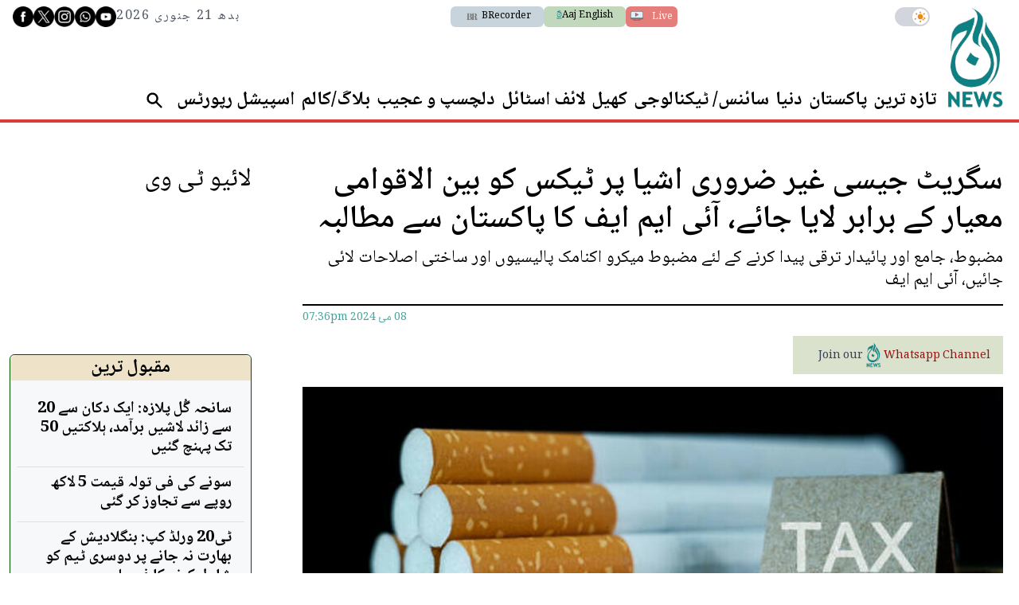

--- FILE ---
content_type: text/html; charset=UTF-8
request_url: https://www.aaj.tv/news/30385298/
body_size: 38070
content:
<!DOCTYPE html>
<html lang="en">

<head>
        
    <!-- meta -->
    <meta charset="utf-8">
    <meta name="viewport" content="width=device-width,minimum-scale=1,initial-scale=1">
    <!--[if IE]> <meta http-equiv="X-UA-Compatible" content="IE=edge" /> <![endif]-->
    <title>سگریٹ جیسی غیر ضروری اشیا پر ٹیکس کو بین الاقوامی معیار کے برابر لایا جائے، آئی ایم ایف کا پاکستان سے مطالبہ - AAJ</title> 
     <meta name='subject' content='Latest Pakistan news stories and analysis reporting on Current affair Pakistan Nations stories Karachi Lahore,Islamabad and more Pakistan cities latest news Updates...' /> 
     <meta name='description' content='مضبوط، جامع اور پائیدار ترقی پیدا کرنے کے لئے مضبوط میکرو اکنامک پالیسیوں اور ساختی اصلاحات لائی جائیں، آئی ایم ایف' />   
     <meta property='og:locale' content='en_US' /> 
     <link rel='canonical' href='https://www.aaj.tv/news/30385298' /> 
     <link rel='alternate' type='application/rss+xml' title='سگریٹ جیسی غیر ضروری اشیا پر ٹیکس کو بین الاقوامی معیار کے برابر لایا جائے، آئی ایم ایف کا پاکستان سے مطالبہ' href='https://www.aaj.tv/feeds/news/30385298' /> 
     <link rel='amphtml' href='https://www.aaj.tv/news/amp/30385298' />     
    <meta name='twitter:card' content='summary_large_image' /> 
    <meta name='twitter:site' content='@Aaj_Urdu' /> 
    <meta name='twitter:url' content='https://www.aaj.tv/news/30385298' />  
    <meta name='twitter:title' content='سگریٹ جیسی غیر ضروری اشیا پر ٹیکس کو بین الاقوامی معیار کے برابر لایا جائے، آئی ایم ایف کا پاکستان سے مطالبہ' /> 
    <meta name='twitter:description' content='مضبوط، جامع اور پائیدار ترقی پیدا کرنے کے لئے مضبوط میکرو اکنامک پالیسیوں اور ساختی اصلاحات لائی جائیں، آئی ایم ایف' />
    
    <meta property='og:site_name' content='Aaj TV' /> 
    <meta property='og:url' content='https://www.aaj.tv/news/30385298' /> 
    <meta property='og:type' content='article' /> 
    <meta property='og:title' content='سگریٹ جیسی غیر ضروری اشیا پر ٹیکس کو بین الاقوامی معیار کے برابر لایا جائے، آئی ایم ایف کا پاکستان سے مطالبہ' /> 
    <meta property='og:description' content='مضبوط، جامع اور پائیدار ترقی پیدا کرنے کے لئے مضبوط میکرو اکنامک پالیسیوں اور ساختی اصلاحات لائی جائیں، آئی ایم ایف' />
    
    
    <meta itemprop='title' content='سگریٹ جیسی غیر ضروری اشیا پر ٹیکس کو بین الاقوامی معیار کے برابر لایا جائے، آئی ایم ایف کا پاکستان سے مطالبہ' /> 
    <meta itemprop='description' content='مضبوط، جامع اور پائیدار ترقی پیدا کرنے کے لئے مضبوط میکرو اکنامک پالیسیوں اور ساختی اصلاحات لائی جائیں، آئی ایم ایف' />
    
    <meta name='description' content='مضبوط، جامع اور پائیدار ترقی پیدا کرنے کے لئے مضبوط میکرو اکنامک پالیسیوں اور ساختی اصلاحات لائی جائیں، آئی ایم ایف' />
    
     <meta property='twitter:image' content='https://i.aaj.tv/large/2024/05/081936038ae443e.jpg?r=193648' />
     <meta property='og:image' content='https://i.aaj.tv/large/2024/05/081936038ae443e.jpg?r=193648' />
     <meta itemprop='image' content='https://i.aaj.tv/large/2024/05/081936038ae443e.jpg?r=193648' />
     
    <meta property='article:publisher' content='https://www.aaj.tv' /> 
    <meta property='article:published_time' content='2024-05-08 19:36:48+05:00' /> 
    <meta property='article:modified_time' content='2024-05-08 19:36:48+05:00' /> 
    <meta property='article:tag' content='Capital Calling' />
    <meta property='article:tag' content='10 stick Cigarette Pack' />
    <meta property='article:tag' content='Federal Excise Duty on Cigarettes' />
    <meta property='article:tag' content='Cigarette Brands' />
    <meta property='article:tag' content='cigarettes tax' />
    <meta property='article:tag' content='Tax on Cigarettes' />
    <meta property='article:tag' content='cigarettes' />
    
    <meta name='keywords' content='Capital Calling,10 stick Cigarette Pack,Federal Excise Duty on Cigarettes,Cigarette Brands,cigarettes tax,Tax on Cigarettes,cigarettes' />
    <meta name='news_keywords' content='Capital Calling,10 stick Cigarette Pack,Federal Excise Duty on Cigarettes,Cigarette Brands,cigarettes tax,Tax on Cigarettes,cigarettes' />
      
    
    
    <!-- Google tag (gtag.js) -->
    <script async src="https://www.googletagmanager.com/gtag/js?id=G-GZJTZHV1VK"></script>
    <script>
        window.dataLayer = window.dataLayer || [];
        window.googletag = window.googletag || {cmd: []};
        function gtag(){dataLayer.push(arguments);}
        gtag('js', new Date());
        gtag('config', 'G-GZJTZHV1VK', {
           send_page_view: false
       });
    </script>
    <script data-infinite='true'>
        // 'Subcategory' is actually Primary Subcategory
        gtag('event', 'page_view', {
            "Tag": ["Capital Calling","10 stick Cigarette Pack","Federal Excise Duty on Cigarettes","Cigarette Brands","cigarettes tax","Tax on Cigarettes","cigarettes"],"Id": "news/30385298","PublishedDate": 1715179008,"UpdatedDate": 1715179008,"ArticleAge": 53831682,"ArticleAgeRanges": "10+ days","ArticleType": "Default","ArticleWordCount": 583,"ArticleWordCountRanges": "600 words",
            "non_interaction": true
        });
    </script>
    
<script type="application/ld+json">
    {"@context":"http://schema.org","@graph":[{"@type":"Organization","@id":"https://www.aaj.tv/#organization","logo":"https://www.aaj.tv/_img/logo.png","description":"مضبوط، جامع اور پائیدار ترقی پیدا کرنے کے لئے مضبوط میکرو اکنامک پالیسیوں اور ساختی اصلاحات لائی جائیں، آئی ایم ایف","name":"Aaj TV","url":"https://www.aaj.tv","sameAs":[],"potentialAction":{"@type":"SearchAction","target":"https://www.aaj.tv/search?cx=016184311056644083324:jjzmw7qqqbe&ie=UTF-8&q={search_term_string}","query-input":"required name=search_term_string"},"address":{"@type":"PostalAddress","addressLocality":"Karachi","addressRegion":"Sindh","addressCountry":"PK"}}]}
</script>    <script type="application/ld+json">
        {"@context":"http://schema.org","@type":"NewsArticle","url":"https://www.aaj.tv","publisher":{"@context":"http://schema.org","@type":"Organization","name":"Aaj TV","url":"https://www.aaj.tv","sameAs":[],"logo":{"@context":"http://schema.org","@type":"ImageObject","url":"https://www.aaj.tv/_img/logo.png"}},"copyrightYear":"2026","image":[{"@context":"http://schema.org","@type":"ImageObject","url":"https://i.aaj.tv/primary/2024/05/081936038ae443e.jpg?r=193648","width":"850","height":"500","caption":""}],"mainEntityOfPage":"https://www.aaj.tv/news/30385298","headline":"سگریٹ جیسی غیر ضروری اشیا پر ٹیکس کو بین الاقوامی معیار کے برابر لایا جائے، آئی ایم ایف کا پاکستان سے مطالبہ","description":"مضبوط، جامع اور پائیدار ترقی پیدا کرنے کے لئے مضبوط میکرو اکنامک پالیسیوں اور ساختی اصلاحات لائی جائیں، آئی ایم ایف","datePublished":"2024-05-08T19:36:48+05:00","dateModified":"2024-05-08T19:36:48+05:00"}
    </script>        <!-- - - - - start:counters - - - - -->
            <script type='text/javascript' data-infinite='true'>
                function runMyCounter() {
                    Counter.count([{"news":30385298},{"tag":"cigarettes"},{"tag":"tax-on-cigarettes"},{"tag":"cigarettes-tax"},{"tag":"cigarette-brands"},{"tag":"federal-excise-duty-on-cigarettes"},{"tag":"10-stick-cigarette-pack"},{"tag":"capital-calling"},{"editor":15}]);
                }

                // Check the document's state
                if (document.readyState === "interactive" || document.readyState === "complete") {
                    // If already loaded, run it now
                    runMyCounter();
                } else {
                    // Otherwise, wait for the event
                    document.addEventListener("DOMContentLoaded", runMyCounter);
                }
            </script>
        <!-- - - - - end:counters - - - - -->    <style type="text/css">
        :root {
            --purple-900-rgb: 104 11 163;
            --red-400-rgb: 217 61 57;
            --green-400-rgb: 76 106 83;
            --green-400-rgb: 76 106 83;
            --beige-50-rgb: 245 244 243;
            --beige-700-rgb: 224 200 149;
            --teal-900-rgb: 8 23 23;
            --teal-800-rgb: 2 41 41;
            /* Light Theme Specifics */
            --light-bg: #f9f7f3;
            /* A lighter version of beige-cream */
            --light-card-bg: #ffffff;
            --light-text: #0E1428;
            --light-header-bg: #4C6A53;
            --light-header-text: #E0D4B9;
        }
    </style>

    
    <style type='text/css'>
    /* CRITICALCSS */
    @charset "UTF-8";@font-face{font-family:Geeza Pro;src:local("Geeza Pro"),local("GeezaPro-Regular");unicode-range:U+06??,U+0750-077f,U+fb50-fdff,U+fe70-feff}@font-face{font-family:NafeesNaksh;font-style:normal;font-weight:400;unicode-range:U+06??,U+0750-077f,U+fb50-fdff,U+fe70-feff;src:url(https://cdn.jsdelivr.net/npm/urdu-web-fonts@1.0.3/Nafees-Web-Naskh/fonts/Nafees-Web-Naskh.woff) format("woff")}@font-face{font-family:"Geeza Pro";src:url(https://cdn.ne/geeza-pro.woff2) format("woff2"),url(https://cdn.ne/geeza-pro.ttf) format("truetype");font-weight:400;font-style:normal;font-display:optional}@font-face{font-family:"Geeza Pro";src:url(https://cdn.ne/geeza-pro-bold.woff2) format("woff2"),url(https://cdn.ne/geeza-pro-bold.ttf) format("truetype");font-weight:700;font-style:normal;font-display:optional}@font-face{font-family:'Roboto Serif';font-style:normal;font-weight:300;font-stretch:normal;font-display:swap;src:url(https://fonts.gstatic.com/s/robotoserif/v16/R71RjywflP6FLr3gZx7K8UyuXDs9zVwDmXCb8lxYgmuii32UGoVldX70gfjL4-3sMM_kB_qXSEXTJQCFLH5-_bcElnQtp6c.ttf) format('truetype')}@font-face{font-family:'Roboto Serif';font-style:normal;font-weight:300;font-stretch:normal;font-display:swap;src:url(https://fonts.gstatic.com/s/robotoserif/v16/R71RjywflP6FLr3gZx7K8UyuXDs9zVwDmXCb8lxYgmuii32UGoVldX7kgfjL4-3sMM_kB_qXSEXTJQCFLH5-_bcElnQtp6c.ttf) format('truetype')}@font-face{font-family:'Roboto Serif';font-style:normal;font-weight:300;font-stretch:normal;font-display:swap;src:url(https://fonts.gstatic.com/s/robotoserif/v16/R71RjywflP6FLr3gZx7K8UyuXDs9zVwDmXCb8lxYgmuii32UGoVldX7UgfjL4-3sMM_kB_qXSEXTJQCFLH5-_bcElnQtp6c.ttf) format('truetype')}@font-face{font-family:'Roboto Serif';font-style:normal;font-weight:300;font-stretch:normal;font-display:swap;src:url(https://fonts.gstatic.com/s/robotoserif/v16/R71RjywflP6FLr3gZx7K8UyuXDs9zVwDmXCb8lxYgmuii32UGoVldX7EgfjL4-3sMM_kB_qXSEXTJQCFLH5-_bcElnQtp6c.ttf) format('truetype')}@font-face{font-family:'Roboto Serif';font-style:normal;font-weight:300;font-stretch:normal;font-display:swap;src:url(https://fonts.gstatic.com/s/robotoserif/v16/R71RjywflP6FLr3gZx7K8UyuXDs9zVwDmXCb8lxYgmuii32UGoVldX60gfjL4-3sMM_kB_qXSEXTJQCFLH5-_bcElnQtp6c.ttf) format('truetype')}@font-face{font-family:'Roboto Serif';font-style:normal;font-weight:300;font-stretch:normal;font-display:swap;src:url(https://fonts.gstatic.com/s/robotoserif/v16/R71RjywflP6FLr3gZx7K8UyuXDs9zVwDmXCb8lxYgmuii32UGoVldX6UgfjL4-3sMM_kB_qXSEXTJQCFLH5-_bcElnQtp6c.ttf) format('truetype')}@font-face{font-family:'Roboto Serif';font-style:normal;font-weight:300;font-stretch:normal;font-display:swap;src:url(https://fonts.gstatic.com/s/robotoserif/v16/R71RjywflP6FLr3gZx7K8UyuXDs9zVwDmXCb8lxYgmuii32UGoVldX50gfjL4-3sMM_kB_qXSEXTJQCFLH5-_bcElnQtp6c.ttf) format('truetype')}@font-face{font-family:'Roboto Serif';font-style:normal;font-weight:300;font-stretch:normal;font-display:swap;src:url(https://fonts.gstatic.com/s/robotoserif/v16/R71RjywflP6FLr3gZx7K8UyuXDs9zVwDmXCb8lxYgmuii32UGoVldX58gfjL4-3sMM_kB_qXSEXTJQCFLH5-_bcElnQtp6c.ttf) format('truetype')}@font-face{font-family:'Roboto Serif';font-style:normal;font-weight:300;font-stretch:normal;font-display:swap;src:url(https://fonts.gstatic.com/s/robotoserif/v16/R71RjywflP6FLr3gZx7K8UyuXDs9zVwDmXCb8lxYgmuii32UGoVldX5kgfjL4-3sMM_kB_qXSEXTJQCFLH5-_bcElnQtp6c.ttf) format('truetype')}@font-face{font-family:'Roboto Serif';font-style:normal;font-weight:300;font-stretch:normal;font-display:swap;src:url(https://fonts.gstatic.com/s/robotoserif/v16/R71RjywflP6FLr3gZx7K8UyuXDs9zVwDmXCb8lxYgmuii32UGoVldX5UgfjL4-3sMM_kB_qXSEXTJQCFLH5-_bcElnQtp6c.ttf) format('truetype')}@font-face{font-family:'Roboto Serif';font-style:normal;font-weight:300;font-stretch:normal;font-display:swap;src:url(https://fonts.gstatic.com/s/robotoserif/v16/R71RjywflP6FLr3gZx7K8UyuXDs9zVwDmXCb8lxYgmuii32UGoVldX40gfjL4-3sMM_kB_qXSEXTJQCFLH5-_bcElnQtp6c.ttf) format('truetype')}@font-face{font-family:'Roboto Serif';font-style:normal;font-weight:300;font-stretch:normal;font-display:swap;src:url(https://fonts.gstatic.com/s/robotoserif/v16/R71RjywflP6FLr3gZx7K8UyuXDs9zVwDmXCb8lxYgmuii32UGoVldX4UgfjL4-3sMM_kB_qXSEXTJQCFLH5-_bcElnQtp6c.ttf) format('truetype')}@font-face{font-family:'Roboto Serif';font-style:normal;font-weight:300;font-stretch:normal;font-display:swap;src:url(https://fonts.gstatic.com/s/robotoserif/v16/R71RjywflP6FLr3gZx7K8UyuXDs9zVwDmXCb8lxYgmuii32UGoVldX7kgvjL4-3sMM_kB_qXSEXTJQCFLH5-_bcElnQtp6c.ttf) format('truetype')}@font-face{font-family:'Roboto Serif';font-style:normal;font-weight:300;font-stretch:normal;font-display:swap;src:url(https://fonts.gstatic.com/s/robotoserif/v16/R71RjywflP6FLr3gZx7K8UyuXDs9zVwDmXCb8lxYgmuii32UGoVldX60gvjL4-3sMM_kB_qXSEXTJQCFLH5-_bcElnQtp6c.ttf) format('truetype')}@font-face{font-family:'Roboto Serif';font-style:normal;font-weight:300;font-stretch:normal;font-display:swap;src:url(https://fonts.gstatic.com/s/robotoserif/v16/R71RjywflP6FLr3gZx7K8UyuXDs9zVwDmXCb8lxYgmuii32UGoVldX6EgvjL4-3sMM_kB_qXSEXTJQCFLH5-_bcElnQtp6c.ttf) format('truetype')}@font-face{font-family:'Roboto Serif';font-style:normal;font-weight:300;font-stretch:normal;font-display:swap;src:url(https://fonts.gstatic.com/s/robotoserif/v16/R71RjywflP6FLr3gZx7K8UyuXDs9zVwDmXCb8lxYgmuii32UGoVldX5kgvjL4-3sMM_kB_qXSEXTJQCFLH5-_bcElnQtp6c.ttf) format('truetype')}@font-face{font-family:'Roboto Serif';font-style:normal;font-weight:300;font-stretch:normal;font-display:swap;src:url(https://fonts.gstatic.com/s/robotoserif/v16/R71RjywflP6FLr3gZx7K8UyuXDs9zVwDmXCb8lxYgmuii32UGoVldX40gvjL4-3sMM_kB_qXSEXTJQCFLH5-_bcElnQtp6c.ttf) format('truetype')}@font-face{font-family:'Roboto Serif';font-style:normal;font-weight:300;font-stretch:normal;font-display:swap;src:url(https://fonts.gstatic.com/s/robotoserif/v16/R71RjywflP6FLr3gZx7K8UyuXDs9zVwDmXCb8lxYgmuii32UGoVldX4EgvjL4-3sMM_kB_qXSEXTJQCFLH5-_bcElnQtp6c.ttf) format('truetype')}@font-face{font-family:'Roboto Serif';font-style:normal;font-weight:300;font-stretch:normal;font-display:swap;src:url(https://fonts.gstatic.com/s/robotoserif/v16/R71RjywflP6FLr3gZx7K8UyuXDs9zVwDmXCb8lxYgmuii32UGoVldX7kg_jL4-3sMM_kB_qXSEXTJQCFLH5-_bcElnQtp6c.ttf) format('truetype')}@font-face{font-family:'Roboto Serif';font-style:normal;font-weight:600;font-stretch:normal;font-display:swap;src:url(https://fonts.gstatic.com/s/robotoserif/v16/R71RjywflP6FLr3gZx7K8UyuXDs9zVwDmXCb8lxYgmuii32UGoVldX70gfjL4-3sMM_kB_qXSEXTJQCFLH5-_bcElvQqp6c.ttf) format('truetype')}@font-face{font-family:'Roboto Serif';font-style:normal;font-weight:600;font-stretch:normal;font-display:swap;src:url(https://fonts.gstatic.com/s/robotoserif/v16/R71RjywflP6FLr3gZx7K8UyuXDs9zVwDmXCb8lxYgmuii32UGoVldX7kgfjL4-3sMM_kB_qXSEXTJQCFLH5-_bcElvQqp6c.ttf) format('truetype')}@font-face{font-family:'Roboto Serif';font-style:normal;font-weight:600;font-stretch:normal;font-display:swap;src:url(https://fonts.gstatic.com/s/robotoserif/v16/R71RjywflP6FLr3gZx7K8UyuXDs9zVwDmXCb8lxYgmuii32UGoVldX7UgfjL4-3sMM_kB_qXSEXTJQCFLH5-_bcElvQqp6c.ttf) format('truetype')}@font-face{font-family:'Roboto Serif';font-style:normal;font-weight:600;font-stretch:normal;font-display:swap;src:url(https://fonts.gstatic.com/s/robotoserif/v16/R71RjywflP6FLr3gZx7K8UyuXDs9zVwDmXCb8lxYgmuii32UGoVldX7EgfjL4-3sMM_kB_qXSEXTJQCFLH5-_bcElvQqp6c.ttf) format('truetype')}@font-face{font-family:'Roboto Serif';font-style:normal;font-weight:600;font-stretch:normal;font-display:swap;src:url(https://fonts.gstatic.com/s/robotoserif/v16/R71RjywflP6FLr3gZx7K8UyuXDs9zVwDmXCb8lxYgmuii32UGoVldX60gfjL4-3sMM_kB_qXSEXTJQCFLH5-_bcElvQqp6c.ttf) format('truetype')}@font-face{font-family:'Roboto Serif';font-style:normal;font-weight:600;font-stretch:normal;font-display:swap;src:url(https://fonts.gstatic.com/s/robotoserif/v16/R71RjywflP6FLr3gZx7K8UyuXDs9zVwDmXCb8lxYgmuii32UGoVldX6UgfjL4-3sMM_kB_qXSEXTJQCFLH5-_bcElvQqp6c.ttf) format('truetype')}@font-face{font-family:'Roboto Serif';font-style:normal;font-weight:600;font-stretch:normal;font-display:swap;src:url(https://fonts.gstatic.com/s/robotoserif/v16/R71RjywflP6FLr3gZx7K8UyuXDs9zVwDmXCb8lxYgmuii32UGoVldX50gfjL4-3sMM_kB_qXSEXTJQCFLH5-_bcElvQqp6c.ttf) format('truetype')}@font-face{font-family:'Roboto Serif';font-style:normal;font-weight:600;font-stretch:normal;font-display:swap;src:url(https://fonts.gstatic.com/s/robotoserif/v16/R71RjywflP6FLr3gZx7K8UyuXDs9zVwDmXCb8lxYgmuii32UGoVldX58gfjL4-3sMM_kB_qXSEXTJQCFLH5-_bcElvQqp6c.ttf) format('truetype')}@font-face{font-family:'Roboto Serif';font-style:normal;font-weight:600;font-stretch:normal;font-display:swap;src:url(https://fonts.gstatic.com/s/robotoserif/v16/R71RjywflP6FLr3gZx7K8UyuXDs9zVwDmXCb8lxYgmuii32UGoVldX5kgfjL4-3sMM_kB_qXSEXTJQCFLH5-_bcElvQqp6c.ttf) format('truetype')}@font-face{font-family:'Roboto Serif';font-style:normal;font-weight:600;font-stretch:normal;font-display:swap;src:url(https://fonts.gstatic.com/s/robotoserif/v16/R71RjywflP6FLr3gZx7K8UyuXDs9zVwDmXCb8lxYgmuii32UGoVldX5UgfjL4-3sMM_kB_qXSEXTJQCFLH5-_bcElvQqp6c.ttf) format('truetype')}@font-face{font-family:'Roboto Serif';font-style:normal;font-weight:600;font-stretch:normal;font-display:swap;src:url(https://fonts.gstatic.com/s/robotoserif/v16/R71RjywflP6FLr3gZx7K8UyuXDs9zVwDmXCb8lxYgmuii32UGoVldX40gfjL4-3sMM_kB_qXSEXTJQCFLH5-_bcElvQqp6c.ttf) format('truetype')}@font-face{font-family:'Roboto Serif';font-style:normal;font-weight:600;font-stretch:normal;font-display:swap;src:url(https://fonts.gstatic.com/s/robotoserif/v16/R71RjywflP6FLr3gZx7K8UyuXDs9zVwDmXCb8lxYgmuii32UGoVldX4UgfjL4-3sMM_kB_qXSEXTJQCFLH5-_bcElvQqp6c.ttf) format('truetype')}@font-face{font-family:'Roboto Serif';font-style:normal;font-weight:600;font-stretch:normal;font-display:swap;src:url(https://fonts.gstatic.com/s/robotoserif/v16/R71RjywflP6FLr3gZx7K8UyuXDs9zVwDmXCb8lxYgmuii32UGoVldX7kgvjL4-3sMM_kB_qXSEXTJQCFLH5-_bcElvQqp6c.ttf) format('truetype')}@font-face{font-family:'Roboto Serif';font-style:normal;font-weight:600;font-stretch:normal;font-display:swap;src:url(https://fonts.gstatic.com/s/robotoserif/v16/R71RjywflP6FLr3gZx7K8UyuXDs9zVwDmXCb8lxYgmuii32UGoVldX60gvjL4-3sMM_kB_qXSEXTJQCFLH5-_bcElvQqp6c.ttf) format('truetype')}@font-face{font-family:'Roboto Serif';font-style:normal;font-weight:600;font-stretch:normal;font-display:swap;src:url(https://fonts.gstatic.com/s/robotoserif/v16/R71RjywflP6FLr3gZx7K8UyuXDs9zVwDmXCb8lxYgmuii32UGoVldX6EgvjL4-3sMM_kB_qXSEXTJQCFLH5-_bcElvQqp6c.ttf) format('truetype')}@font-face{font-family:'Roboto Serif';font-style:normal;font-weight:600;font-stretch:normal;font-display:swap;src:url(https://fonts.gstatic.com/s/robotoserif/v16/R71RjywflP6FLr3gZx7K8UyuXDs9zVwDmXCb8lxYgmuii32UGoVldX5kgvjL4-3sMM_kB_qXSEXTJQCFLH5-_bcElvQqp6c.ttf) format('truetype')}@font-face{font-family:'Roboto Serif';font-style:normal;font-weight:600;font-stretch:normal;font-display:swap;src:url(https://fonts.gstatic.com/s/robotoserif/v16/R71RjywflP6FLr3gZx7K8UyuXDs9zVwDmXCb8lxYgmuii32UGoVldX40gvjL4-3sMM_kB_qXSEXTJQCFLH5-_bcElvQqp6c.ttf) format('truetype')}@font-face{font-family:'Roboto Serif';font-style:normal;font-weight:600;font-stretch:normal;font-display:swap;src:url(https://fonts.gstatic.com/s/robotoserif/v16/R71RjywflP6FLr3gZx7K8UyuXDs9zVwDmXCb8lxYgmuii32UGoVldX4EgvjL4-3sMM_kB_qXSEXTJQCFLH5-_bcElvQqp6c.ttf) format('truetype')}@font-face{font-family:'Roboto Serif';font-style:normal;font-weight:600;font-stretch:normal;font-display:swap;src:url(https://fonts.gstatic.com/s/robotoserif/v16/R71RjywflP6FLr3gZx7K8UyuXDs9zVwDmXCb8lxYgmuii32UGoVldX7kg_jL4-3sMM_kB_qXSEXTJQCFLH5-_bcElvQqp6c.ttf) format('truetype')}@font-face{font-family:'Roboto Serif';font-style:normal;font-weight:300;font-stretch:normal;font-display:swap;src:url(https://fonts.gstatic.com/s/robotoserif/v17/R71RjywflP6FLr3gZx7K8UyuXDs9zVwDmXCb8lxYgmuii32UGoVldX70gfjL4-3sMM_kB_qXSEXTJQCFLH5-_bcElnQtp6c.ttf) format('truetype')}@font-face{font-family:'Roboto Serif';font-style:normal;font-weight:300;font-stretch:normal;font-display:swap;src:url(https://fonts.gstatic.com/s/robotoserif/v17/R71RjywflP6FLr3gZx7K8UyuXDs9zVwDmXCb8lxYgmuii32UGoVldX7kgfjL4-3sMM_kB_qXSEXTJQCFLH5-_bcElnQtp6c.ttf) format('truetype')}@font-face{font-family:'Roboto Serif';font-style:normal;font-weight:300;font-stretch:normal;font-display:swap;src:url(https://fonts.gstatic.com/s/robotoserif/v17/R71RjywflP6FLr3gZx7K8UyuXDs9zVwDmXCb8lxYgmuii32UGoVldX7UgfjL4-3sMM_kB_qXSEXTJQCFLH5-_bcElnQtp6c.ttf) format('truetype')}@font-face{font-family:'Roboto Serif';font-style:normal;font-weight:300;font-stretch:normal;font-display:swap;src:url(https://fonts.gstatic.com/s/robotoserif/v17/R71RjywflP6FLr3gZx7K8UyuXDs9zVwDmXCb8lxYgmuii32UGoVldX7EgfjL4-3sMM_kB_qXSEXTJQCFLH5-_bcElnQtp6c.ttf) format('truetype')}@font-face{font-family:'Roboto Serif';font-style:normal;font-weight:300;font-stretch:normal;font-display:swap;src:url(https://fonts.gstatic.com/s/robotoserif/v17/R71RjywflP6FLr3gZx7K8UyuXDs9zVwDmXCb8lxYgmuii32UGoVldX60gfjL4-3sMM_kB_qXSEXTJQCFLH5-_bcElnQtp6c.ttf) format('truetype')}@font-face{font-family:'Roboto Serif';font-style:normal;font-weight:300;font-stretch:normal;font-display:swap;src:url(https://fonts.gstatic.com/s/robotoserif/v17/R71RjywflP6FLr3gZx7K8UyuXDs9zVwDmXCb8lxYgmuii32UGoVldX6UgfjL4-3sMM_kB_qXSEXTJQCFLH5-_bcElnQtp6c.ttf) format('truetype')}@font-face{font-family:'Roboto Serif';font-style:normal;font-weight:300;font-stretch:normal;font-display:swap;src:url(https://fonts.gstatic.com/s/robotoserif/v17/R71RjywflP6FLr3gZx7K8UyuXDs9zVwDmXCb8lxYgmuii32UGoVldX50gfjL4-3sMM_kB_qXSEXTJQCFLH5-_bcElnQtp6c.ttf) format('truetype')}@font-face{font-family:'Roboto Serif';font-style:normal;font-weight:300;font-stretch:normal;font-display:swap;src:url(https://fonts.gstatic.com/s/robotoserif/v17/R71RjywflP6FLr3gZx7K8UyuXDs9zVwDmXCb8lxYgmuii32UGoVldX58gfjL4-3sMM_kB_qXSEXTJQCFLH5-_bcElnQtp6c.ttf) format('truetype')}@font-face{font-family:'Roboto Serif';font-style:normal;font-weight:300;font-stretch:normal;font-display:swap;src:url(https://fonts.gstatic.com/s/robotoserif/v17/R71RjywflP6FLr3gZx7K8UyuXDs9zVwDmXCb8lxYgmuii32UGoVldX5kgfjL4-3sMM_kB_qXSEXTJQCFLH5-_bcElnQtp6c.ttf) format('truetype')}@font-face{font-family:'Roboto Serif';font-style:normal;font-weight:300;font-stretch:normal;font-display:swap;src:url(https://fonts.gstatic.com/s/robotoserif/v17/R71RjywflP6FLr3gZx7K8UyuXDs9zVwDmXCb8lxYgmuii32UGoVldX5UgfjL4-3sMM_kB_qXSEXTJQCFLH5-_bcElnQtp6c.ttf) format('truetype')}@font-face{font-family:'Roboto Serif';font-style:normal;font-weight:300;font-stretch:normal;font-display:swap;src:url(https://fonts.gstatic.com/s/robotoserif/v17/R71RjywflP6FLr3gZx7K8UyuXDs9zVwDmXCb8lxYgmuii32UGoVldX40gfjL4-3sMM_kB_qXSEXTJQCFLH5-_bcElnQtp6c.ttf) format('truetype')}@font-face{font-family:'Roboto Serif';font-style:normal;font-weight:300;font-stretch:normal;font-display:swap;src:url(https://fonts.gstatic.com/s/robotoserif/v17/R71RjywflP6FLr3gZx7K8UyuXDs9zVwDmXCb8lxYgmuii32UGoVldX4UgfjL4-3sMM_kB_qXSEXTJQCFLH5-_bcElnQtp6c.ttf) format('truetype')}@font-face{font-family:'Roboto Serif';font-style:normal;font-weight:300;font-stretch:normal;font-display:swap;src:url(https://fonts.gstatic.com/s/robotoserif/v17/R71RjywflP6FLr3gZx7K8UyuXDs9zVwDmXCb8lxYgmuii32UGoVldX7kgvjL4-3sMM_kB_qXSEXTJQCFLH5-_bcElnQtp6c.ttf) format('truetype')}@font-face{font-family:'Roboto Serif';font-style:normal;font-weight:300;font-stretch:normal;font-display:swap;src:url(https://fonts.gstatic.com/s/robotoserif/v17/R71RjywflP6FLr3gZx7K8UyuXDs9zVwDmXCb8lxYgmuii32UGoVldX60gvjL4-3sMM_kB_qXSEXTJQCFLH5-_bcElnQtp6c.ttf) format('truetype')}@font-face{font-family:'Roboto Serif';font-style:normal;font-weight:300;font-stretch:normal;font-display:swap;src:url(https://fonts.gstatic.com/s/robotoserif/v17/R71RjywflP6FLr3gZx7K8UyuXDs9zVwDmXCb8lxYgmuii32UGoVldX6EgvjL4-3sMM_kB_qXSEXTJQCFLH5-_bcElnQtp6c.ttf) format('truetype')}@font-face{font-family:'Roboto Serif';font-style:normal;font-weight:300;font-stretch:normal;font-display:swap;src:url(https://fonts.gstatic.com/s/robotoserif/v17/R71RjywflP6FLr3gZx7K8UyuXDs9zVwDmXCb8lxYgmuii32UGoVldX5kgvjL4-3sMM_kB_qXSEXTJQCFLH5-_bcElnQtp6c.ttf) format('truetype')}@font-face{font-family:'Roboto Serif';font-style:normal;font-weight:300;font-stretch:normal;font-display:swap;src:url(https://fonts.gstatic.com/s/robotoserif/v17/R71RjywflP6FLr3gZx7K8UyuXDs9zVwDmXCb8lxYgmuii32UGoVldX40gvjL4-3sMM_kB_qXSEXTJQCFLH5-_bcElnQtp6c.ttf) format('truetype')}@font-face{font-family:'Roboto Serif';font-style:normal;font-weight:300;font-stretch:normal;font-display:swap;src:url(https://fonts.gstatic.com/s/robotoserif/v17/R71RjywflP6FLr3gZx7K8UyuXDs9zVwDmXCb8lxYgmuii32UGoVldX4EgvjL4-3sMM_kB_qXSEXTJQCFLH5-_bcElnQtp6c.ttf) format('truetype')}@font-face{font-family:'Roboto Serif';font-style:normal;font-weight:300;font-stretch:normal;font-display:swap;src:url(https://fonts.gstatic.com/s/robotoserif/v17/R71RjywflP6FLr3gZx7K8UyuXDs9zVwDmXCb8lxYgmuii32UGoVldX7kg_jL4-3sMM_kB_qXSEXTJQCFLH5-_bcElnQtp6c.ttf) format('truetype')}@font-face{font-family:'Roboto Serif';font-style:normal;font-weight:600;font-stretch:normal;font-display:swap;src:url(https://fonts.gstatic.com/s/robotoserif/v17/R71RjywflP6FLr3gZx7K8UyuXDs9zVwDmXCb8lxYgmuii32UGoVldX70gfjL4-3sMM_kB_qXSEXTJQCFLH5-_bcElvQqp6c.ttf) format('truetype')}@font-face{font-family:'Roboto Serif';font-style:normal;font-weight:600;font-stretch:normal;font-display:swap;src:url(https://fonts.gstatic.com/s/robotoserif/v17/R71RjywflP6FLr3gZx7K8UyuXDs9zVwDmXCb8lxYgmuii32UGoVldX7kgfjL4-3sMM_kB_qXSEXTJQCFLH5-_bcElvQqp6c.ttf) format('truetype')}@font-face{font-family:'Roboto Serif';font-style:normal;font-weight:600;font-stretch:normal;font-display:swap;src:url(https://fonts.gstatic.com/s/robotoserif/v17/R71RjywflP6FLr3gZx7K8UyuXDs9zVwDmXCb8lxYgmuii32UGoVldX7UgfjL4-3sMM_kB_qXSEXTJQCFLH5-_bcElvQqp6c.ttf) format('truetype')}@font-face{font-family:'Roboto Serif';font-style:normal;font-weight:600;font-stretch:normal;font-display:swap;src:url(https://fonts.gstatic.com/s/robotoserif/v17/R71RjywflP6FLr3gZx7K8UyuXDs9zVwDmXCb8lxYgmuii32UGoVldX7EgfjL4-3sMM_kB_qXSEXTJQCFLH5-_bcElvQqp6c.ttf) format('truetype')}@font-face{font-family:'Roboto Serif';font-style:normal;font-weight:600;font-stretch:normal;font-display:swap;src:url(https://fonts.gstatic.com/s/robotoserif/v17/R71RjywflP6FLr3gZx7K8UyuXDs9zVwDmXCb8lxYgmuii32UGoVldX60gfjL4-3sMM_kB_qXSEXTJQCFLH5-_bcElvQqp6c.ttf) format('truetype')}@font-face{font-family:'Roboto Serif';font-style:normal;font-weight:600;font-stretch:normal;font-display:swap;src:url(https://fonts.gstatic.com/s/robotoserif/v17/R71RjywflP6FLr3gZx7K8UyuXDs9zVwDmXCb8lxYgmuii32UGoVldX6UgfjL4-3sMM_kB_qXSEXTJQCFLH5-_bcElvQqp6c.ttf) format('truetype')}@font-face{font-family:'Roboto Serif';font-style:normal;font-weight:600;font-stretch:normal;font-display:swap;src:url(https://fonts.gstatic.com/s/robotoserif/v17/R71RjywflP6FLr3gZx7K8UyuXDs9zVwDmXCb8lxYgmuii32UGoVldX50gfjL4-3sMM_kB_qXSEXTJQCFLH5-_bcElvQqp6c.ttf) format('truetype')}@font-face{font-family:'Roboto Serif';font-style:normal;font-weight:600;font-stretch:normal;font-display:swap;src:url(https://fonts.gstatic.com/s/robotoserif/v17/R71RjywflP6FLr3gZx7K8UyuXDs9zVwDmXCb8lxYgmuii32UGoVldX58gfjL4-3sMM_kB_qXSEXTJQCFLH5-_bcElvQqp6c.ttf) format('truetype')}@font-face{font-family:'Roboto Serif';font-style:normal;font-weight:600;font-stretch:normal;font-display:swap;src:url(https://fonts.gstatic.com/s/robotoserif/v17/R71RjywflP6FLr3gZx7K8UyuXDs9zVwDmXCb8lxYgmuii32UGoVldX5kgfjL4-3sMM_kB_qXSEXTJQCFLH5-_bcElvQqp6c.ttf) format('truetype')}@font-face{font-family:'Roboto Serif';font-style:normal;font-weight:600;font-stretch:normal;font-display:swap;src:url(https://fonts.gstatic.com/s/robotoserif/v17/R71RjywflP6FLr3gZx7K8UyuXDs9zVwDmXCb8lxYgmuii32UGoVldX5UgfjL4-3sMM_kB_qXSEXTJQCFLH5-_bcElvQqp6c.ttf) format('truetype')}@font-face{font-family:'Roboto Serif';font-style:normal;font-weight:600;font-stretch:normal;font-display:swap;src:url(https://fonts.gstatic.com/s/robotoserif/v17/R71RjywflP6FLr3gZx7K8UyuXDs9zVwDmXCb8lxYgmuii32UGoVldX40gfjL4-3sMM_kB_qXSEXTJQCFLH5-_bcElvQqp6c.ttf) format('truetype')}@font-face{font-family:'Roboto Serif';font-style:normal;font-weight:600;font-stretch:normal;font-display:swap;src:url(https://fonts.gstatic.com/s/robotoserif/v17/R71RjywflP6FLr3gZx7K8UyuXDs9zVwDmXCb8lxYgmuii32UGoVldX4UgfjL4-3sMM_kB_qXSEXTJQCFLH5-_bcElvQqp6c.ttf) format('truetype')}@font-face{font-family:'Roboto Serif';font-style:normal;font-weight:600;font-stretch:normal;font-display:swap;src:url(https://fonts.gstatic.com/s/robotoserif/v17/R71RjywflP6FLr3gZx7K8UyuXDs9zVwDmXCb8lxYgmuii32UGoVldX7kgvjL4-3sMM_kB_qXSEXTJQCFLH5-_bcElvQqp6c.ttf) format('truetype')}@font-face{font-family:'Roboto Serif';font-style:normal;font-weight:600;font-stretch:normal;font-display:swap;src:url(https://fonts.gstatic.com/s/robotoserif/v17/R71RjywflP6FLr3gZx7K8UyuXDs9zVwDmXCb8lxYgmuii32UGoVldX60gvjL4-3sMM_kB_qXSEXTJQCFLH5-_bcElvQqp6c.ttf) format('truetype')}@font-face{font-family:'Roboto Serif';font-style:normal;font-weight:600;font-stretch:normal;font-display:swap;src:url(https://fonts.gstatic.com/s/robotoserif/v17/R71RjywflP6FLr3gZx7K8UyuXDs9zVwDmXCb8lxYgmuii32UGoVldX6EgvjL4-3sMM_kB_qXSEXTJQCFLH5-_bcElvQqp6c.ttf) format('truetype')}@font-face{font-family:'Roboto Serif';font-style:normal;font-weight:600;font-stretch:normal;font-display:swap;src:url(https://fonts.gstatic.com/s/robotoserif/v17/R71RjywflP6FLr3gZx7K8UyuXDs9zVwDmXCb8lxYgmuii32UGoVldX5kgvjL4-3sMM_kB_qXSEXTJQCFLH5-_bcElvQqp6c.ttf) format('truetype')}@font-face{font-family:'Roboto Serif';font-style:normal;font-weight:600;font-stretch:normal;font-display:swap;src:url(https://fonts.gstatic.com/s/robotoserif/v17/R71RjywflP6FLr3gZx7K8UyuXDs9zVwDmXCb8lxYgmuii32UGoVldX40gvjL4-3sMM_kB_qXSEXTJQCFLH5-_bcElvQqp6c.ttf) format('truetype')}@font-face{font-family:'Roboto Serif';font-style:normal;font-weight:600;font-stretch:normal;font-display:swap;src:url(https://fonts.gstatic.com/s/robotoserif/v17/R71RjywflP6FLr3gZx7K8UyuXDs9zVwDmXCb8lxYgmuii32UGoVldX4EgvjL4-3sMM_kB_qXSEXTJQCFLH5-_bcElvQqp6c.ttf) format('truetype')}@font-face{font-family:'Roboto Serif';font-style:normal;font-weight:600;font-stretch:normal;font-display:swap;src:url(https://fonts.gstatic.com/s/robotoserif/v17/R71RjywflP6FLr3gZx7K8UyuXDs9zVwDmXCb8lxYgmuii32UGoVldX7kg_jL4-3sMM_kB_qXSEXTJQCFLH5-_bcElvQqp6c.ttf) format('truetype')}@font-face{font-family:"Geeza Pro";src:local("Geeza Pro"),local("GeezaPro-Regular");unicode-range:U+0600-06FF,U+0750-077F,U+FB50-FDFF,U+FE70-FEFF}@font-face{font-family:NafeesNaksh;font-style:normal;font-weight:400;unicode-range:U+0600-06FF,U+0750-077F,U+FB50-FDFF,U+FE70-FEFF;src:url("https://cdn.jsdelivr.net/npm/urdu-web-fonts@1.0.3/Nafees-Web-Naskh/fonts/Nafees-Web-Naskh.woff") format("woff")}.single .story__content p{font-size:24px;line-height:34px;margin:20px 0}strong{font-weight:bolder}@media (min-width:720px){.sm\:mx-auto{margin-left:auto;margin-right:auto}.sm\:me-4{-webkit-margin-end:1rem;margin-inline-end:1rem}.sm\:ml-3{margin-left:.75rem}.sm\:ml-4{margin-left:1rem}.sm\:mt-0{margin-top:0}.sm\:mt-3{margin-top:.75rem}.sm\:mt-4{margin-top:1rem}.sm\:block{display:block}.sm\:flex{display:flex}.sm\:hidden{display:none}.sm\:h-8{height:2rem}.sm\:w-1\/3{width:33.333333%}.sm\:w-20{width:5rem}.sm\:w-auto{width:auto}.sm\:w-full{width:100%}.sm\:grid-cols-2{grid-template-columns:repeat(2,minmax(0,1fr))}.sm\:flex-row-reverse{flex-direction:row-reverse}.sm\:items-start{align-items:flex-start}.sm\:items-end{align-items:flex-end}.sm\:gap-4{gap:1rem}.sm\:px-2{padding-left:.5rem;padding-right:.5rem}.sm\:px-4{padding-left:1rem;padding-right:1rem}.sm\:py-4{padding-top:1rem;padding-bottom:1rem}.sm\:text-left{text-align:left}.sm\:text-3{font-size:.75rem}.sm\:text-sm{font-size:var(--font-sm,.875rem);line-height:var(--font-sm-lineheight,1.25rem)}}@media (min-width:767px){&.media--right{padding-left:0;margin-left:.5rem}&.media--left{padding-right:0;margin-right:.5rem}}.mb-8{margin-bottom:2rem}.leading-tight{line-height:1.25}@media (min-width:720px){.sm\:mx-auto{margin-left:auto;margin-right:auto}.sm\:me-4{-webkit-margin-end:1rem;margin-inline-end:1rem}.sm\:ml-3{margin-left:.75rem}.sm\:ml-4{margin-left:1rem}.sm\:ms-2{-webkit-margin-start:0.5rem;margin-inline-start:.5rem}.sm\:mt-0{margin-top:0}.sm\:mt-3{margin-top:.75rem}.sm\:mt-4{margin-top:1rem}.sm\:block{display:block}.sm\:flex{display:flex}.sm\:hidden{display:none}.sm\:h-8{height:2rem}.sm\:w-1\/3{width:33.333333%}.sm\:w-20{width:5rem}.sm\:w-auto{width:auto}.sm\:w-full{width:100%}.sm\:grid-cols-2{grid-template-columns:repeat(2,minmax(0,1fr))}.sm\:flex-row-reverse{flex-direction:row-reverse}.sm\:items-start{align-items:flex-start}.sm\:items-end{align-items:flex-end}.sm\:gap-4{gap:1rem}.sm\:px-2{padding-left:.5rem;padding-right:.5rem}.sm\:px-4{padding-left:1rem;padding-right:1rem}.sm\:py-4{padding-top:1rem;padding-bottom:1rem}.sm\:pe-10{-webkit-padding-end:2.5rem;padding-inline-end:2.5rem}.sm\:ps-0{-webkit-padding-start:0px;padding-inline-start:0px}.sm\:text-left{text-align:left}.sm\:text-3{font-size:.75rem}.sm\:text-sm{font-size:var(--font-sm, .875rem);line-height:var(--font-sm-lineheight, 1.25rem)}}.ml-1{margin-left:.25rem}:root{--purple-900-rgb:104 11 163;--red-400-rgb:217 61 57;--green-400-rgb:76 106 83;--green-400-rgb:76 106 83;--beige-50-rgb:245 244 243;--beige-700-rgb:224 200 149;--teal-900-rgb:8 23 23;--teal-800-rgb:2 41 41;--light-bg:#f9f7f3;--light-card-bg:#ffffff;--light-text:#0E1428;--light-header-bg:#4C6A53;--light-header-text:#E0D4B9}@media (min-width:720px){.sm\:mt-0{margin-top:0}.sm\:w-20{width:5rem}.sm\:w-full{width:100%}.sm\:px-2{padding-left:.5rem;padding-right:.5rem}.sm\:px-4{padding-left:1rem;padding-right:1rem}.sm\:text-left{text-align:left}.sm\:ml-3{margin-left:.75rem}.sm\:ml-4{margin-left:1rem}.sm\:mt-3{margin-top:.75rem}.sm\:mt-4{margin-top:1rem}.sm\:block{display:block}.sm\:flex{display:flex}.sm\:hidden{display:none}.sm\:w-auto{width:auto}.sm\:flex-row-reverse{flex-direction:row-reverse}.sm\:items-start{align-items:flex-start}.sm\:py-4{padding-top:1rem;padding-bottom:1rem}.sm\:text-sm{font-size:var(--font-sm,.875rem);line-height:var(--font-sm-lineheight,1.25rem)}.container{max-width:720px}}:root{--red-300:#f00000;--beige-50:#fefcf9;--beige-100:#faf6ef;--blue-600:#384b9c}figure.media{margin-bottom:0}article:first-of-type .story__excerpt{display:block}img,svg{display:block;vertical-align:middle}@media (min-width:960px){.md\:hidden{display:none}.container{max-width:960px}}.media__item img{position:absolute;top:0;right:0;bottom:0;left:0;margin:auto;max-height:100%;max-width:100%}@media (min-width:720px){.sm\:ml-3{margin-left:.75rem}.sm\:ml-4{margin-left:1rem}.sm\:mt-0{margin-top:0}.sm\:mt-3{margin-top:.75rem}.sm\:mt-4{margin-top:1rem}.sm\:block{display:block}.sm\:flex{display:flex}.sm\:hidden{display:none}.sm\:w-20{width:5rem}.sm\:w-auto{width:auto}.sm\:flex-row-reverse{flex-direction:row-reverse}.sm\:items-start{align-items:flex-start}.sm\:px-2{padding-left:.5rem;padding-right:.5rem}.sm\:px-4{padding-left:1rem;padding-right:1rem}.sm\:py-4{padding-top:1rem;padding-bottom:1rem}.sm\:text-left{text-align:left}.sm\:text-sm{font-size:var(--font-sm,.875rem);line-height:var(--font-sm-lineheight,1.25rem)}}*,:after,:before{box-sizing:border-box;border:0 solid var(--gray-200,#e5e7eb)}input::-moz-placeholder{opacity:1;color:var(--gray-400,#9fa6b2)}input:-ms-input-placeholder{opacity:1;color:var(--gray-400,#9fa6b2)}[type=text]{-webkit-appearance:none;-moz-appearance:none;appearance:none;background-color:#fff;border-color:var(--gray-500,#6b7280);border-width:1px;border-radius:0;padding:.5rem .75rem;font-size:1rem;line-height:1.5rem;--tw-shadow:0 0 transparent}input::-moz-placeholder{color:var(--gray-500,#6b7280);opacity:1}input:-ms-input-placeholder{color:var(--gray-500,#6b7280);opacity:1}@media (min-width:960px){.md\:hidden{display:none}.md\:max-w-xs{max-width:20rem}}.border-gray-200{border-color:var(--gray-200,#e5e7eb)}.bg-gray-50{background-color:var(--gray-50,#f9fafb)}.bg-green-100{background-color:var(--green-100,#dae1cd)}.bg-orange-600{background-color:var(--orange-600,#d7752b)}.text-gray-400{color:var(--gray-400,#9fa6b2)}.text-gray-500{color:var(--gray-500,#6b7280)}.text-gray-600{color:var(--gray-600,#4b5563)}.text-gray-700{color:var(--gray-700,#374151)}.text-gray-900{color:var(--gray-900,#161e2e)}.text-red-500{color:var(--red-500,#9a1313)}.text-teal-300{color:var(--teal-300,#47a39e)}.text-teal-500{color:var(--teal-500,#2c8280)}.text-teal-800{color:var(--teal-800,#085452)}.text-teal-900{color:var(--teal-900,#054c4c)}.placeholder-gray-500::-moz-placeholder{color:var(--gray-500,#6b7280)}.placeholder-gray-500:-ms-input-placeholder{color:var(--gray-500,#6b7280)}.decoration-teal-200{-webkit-text-decoration-color:var(--teal-200,#02bb9b);text-decoration-color:var(--teal-200,#02bb9b)}@media (min-width:720px){.sm\:ml-3{margin-left:.75rem}.sm\:ml-4{margin-left:1rem}.sm\:mt-0{margin-top:0}.sm\:mt-3{margin-top:.75rem}.sm\:mt-4{margin-top:1rem}.sm\:block{display:block}.sm\:flex{display:flex}.sm\:hidden{display:none}.sm\:h-8{height:2rem}.sm\:w-1\/3{width:33.333333%}.sm\:w-20{width:5rem}.sm\:w-auto{width:auto}.sm\:w-full{width:100%}.sm\:grid-cols-2{grid-template-columns:repeat(2,minmax(0,1fr))}.sm\:flex-row-reverse{flex-direction:row-reverse}.sm\:items-start{align-items:flex-start}.sm\:items-end{align-items:flex-end}.sm\:gap-4{gap:1rem}.sm\:px-2{padding-left:.5rem;padding-right:.5rem}.sm\:px-4{padding-left:1rem;padding-right:1rem}.sm\:py-4{padding-top:1rem;padding-bottom:1rem}.sm\:text-left{text-align:left}.sm\:text-sm{font-size:var(--font-sm,.875rem);line-height:var(--font-sm-lineheight,1.25rem)}}@media (min-width:960px){.md\:hidden{display:none}.md\:max-w-xs{max-width:20rem}.md\:px-4{padding-left:1rem;padding-right:1rem}.md\:pl-4{padding-left:1rem}}*,:after,:before{--tw-border-spacing-x:0;--tw-border-spacing-y:0;--tw-translate-x:0;--tw-translate-y:0;--tw-rotate:0;--tw-skew-x:0;--tw-skew-y:0;--tw-scale-x:1;--tw-scale-y:1;--tw-pan-x: ;--tw-pan-y: ;--tw-pinch-zoom: ;--tw-scroll-snap-strictness:proximity;--tw-gradient-from-position: ;--tw-gradient-via-position: ;--tw-gradient-to-position: ;--tw-ordinal: ;--tw-slashed-zero: ;--tw-numeric-figure: ;--tw-numeric-spacing: ;--tw-numeric-fraction: ;--tw-ring-inset: ;--tw-ring-offset-width:0px;--tw-ring-offset-color:#fff;--tw-ring-color:rgba(147,197,253,0.5);--tw-ring-offset-shadow:0 0 transparent;--tw-ring-shadow:0 0 transparent;--tw-shadow:0 0 transparent;--tw-shadow-colored:0 0 transparent;--tw-blur: ;--tw-brightness: ;--tw-contrast: ;--tw-grayscale: ;--tw-hue-rotate: ;--tw-invert: ;--tw-saturate: ;--tw-sepia: ;--tw-drop-shadow: ;--tw-backdrop-blur: ;--tw-backdrop-brightness: ;--tw-backdrop-contrast: ;--tw-backdrop-grayscale: ;--tw-backdrop-hue-rotate: ;--tw-backdrop-invert: ;--tw-backdrop-opacity: ;--tw-backdrop-saturate: ;--tw-backdrop-sepia: ;--tw-contain-size: ;--tw-contain-layout: ;--tw-contain-paint: ;--tw-contain-style: }::-webkit-backdrop{--tw-border-spacing-x:0;--tw-border-spacing-y:0;--tw-translate-x:0;--tw-translate-y:0;--tw-rotate:0;--tw-skew-x:0;--tw-skew-y:0;--tw-scale-x:1;--tw-scale-y:1;--tw-pan-x: ;--tw-pan-y: ;--tw-pinch-zoom: ;--tw-scroll-snap-strictness:proximity;--tw-gradient-from-position: ;--tw-gradient-via-position: ;--tw-gradient-to-position: ;--tw-ordinal: ;--tw-slashed-zero: ;--tw-numeric-figure: ;--tw-numeric-spacing: ;--tw-numeric-fraction: ;--tw-ring-inset: ;--tw-ring-offset-width:0px;--tw-ring-offset-color:#fff;--tw-ring-color:rgba(147,197,253,0.5);--tw-ring-offset-shadow:0 0 transparent;--tw-ring-shadow:0 0 transparent;--tw-shadow:0 0 transparent;--tw-shadow-colored:0 0 transparent;--tw-blur: ;--tw-brightness: ;--tw-contrast: ;--tw-grayscale: ;--tw-hue-rotate: ;--tw-invert: ;--tw-saturate: ;--tw-sepia: ;--tw-drop-shadow: ;--tw-backdrop-blur: ;--tw-backdrop-brightness: ;--tw-backdrop-contrast: ;--tw-backdrop-grayscale: ;--tw-backdrop-hue-rotate: ;--tw-backdrop-invert: ;--tw-backdrop-opacity: ;--tw-backdrop-saturate: ;--tw-backdrop-sepia: ;--tw-contain-size: ;--tw-contain-layout: ;--tw-contain-paint: ;--tw-contain-style: }::backdrop{--tw-border-spacing-x:0;--tw-border-spacing-y:0;--tw-translate-x:0;--tw-translate-y:0;--tw-rotate:0;--tw-skew-x:0;--tw-skew-y:0;--tw-scale-x:1;--tw-scale-y:1;--tw-pan-x: ;--tw-pan-y: ;--tw-pinch-zoom: ;--tw-scroll-snap-strictness:proximity;--tw-gradient-from-position: ;--tw-gradient-via-position: ;--tw-gradient-to-position: ;--tw-ordinal: ;--tw-slashed-zero: ;--tw-numeric-figure: ;--tw-numeric-spacing: ;--tw-numeric-fraction: ;--tw-ring-inset: ;--tw-ring-offset-width:0px;--tw-ring-offset-color:#fff;--tw-ring-color:rgba(147,197,253,0.5);--tw-ring-offset-shadow:0 0 transparent;--tw-ring-shadow:0 0 transparent;--tw-shadow:0 0 transparent;--tw-shadow-colored:0 0 transparent;--tw-blur: ;--tw-brightness: ;--tw-contrast: ;--tw-grayscale: ;--tw-hue-rotate: ;--tw-invert: ;--tw-saturate: ;--tw-sepia: ;--tw-drop-shadow: ;--tw-backdrop-blur: ;--tw-backdrop-brightness: ;--tw-backdrop-contrast: ;--tw-backdrop-grayscale: ;--tw-backdrop-hue-rotate: ;--tw-backdrop-invert: ;--tw-backdrop-opacity: ;--tw-backdrop-saturate: ;--tw-backdrop-sepia: ;--tw-contain-size: ;--tw-contain-layout: ;--tw-contain-paint: ;--tw-contain-style: }*,:after,:before{box-sizing:border-box;border:0 solid rgba(var(--gray-200-rgb,229 231 235)/var(--tw-bg-opacity,1))}:after,:before{--tw-content:""}:host,html{line-height:1.5;-webkit-text-size-adjust:100%;-moz-tab-size:4;-o-tab-size:4;tab-size:4;font-family:NafeesNaksh,ui-sans-serif,system-ui,sans-serif,Apple Color Emoji,Segoe UI Emoji,Segoe UI Symbol,Noto Color Emoji;font-feature-settings:normal;font-variation-settings:normal}input::-moz-placeholder{opacity:1;color:rgba(var(--gray-400-rgb,159 166 178)/var(--tw-bg-opacity,1))}input:-ms-input-placeholder{opacity:1;color:rgba(var(--gray-400-rgb,159 166 178)/var(--tw-bg-opacity,1))}[type=text]{-webkit-appearance:none;-moz-appearance:none;appearance:none;background-color:#fff;border-color:rgba(var(--gray-500-rgb,107 114 128)/var(--tw-bg-opacity,1));border-width:1px;border-radius:0;padding:.5rem .75rem;font-size:1rem;line-height:1.5rem;--tw-shadow:0 0 transparent}input::-moz-placeholder{color:rgba(var(--gray-500-rgb,107 114 128)/var(--tw-bg-opacity,1));opacity:1}input:-ms-input-placeholder{color:rgba(var(--gray-500-rgb,107 114 128)/var(--tw-bg-opacity,1));opacity:1}.btn{display:inline-flex;align-items:center;border-color:transparent;padding:.125rem .5rem;font-family:NafeesNaksh,ui-sans-serif,system-ui,sans-serif,Apple Color Emoji,Segoe UI Emoji,Segoe UI Symbol,Noto Color Emoji;font-size:var(--font-xs,.75rem);line-height:var(--font-xs-lineheight,1rem);font-weight:500;text-transform:uppercase;line-height:1rem}.nav-w{display:block;padding:.5rem 2rem;font-size:var(--font-xs,.75rem);line-height:var(--font-xs-lineheight,1rem);font-weight:300;text-transform:uppercase;line-height:1.25rem;color:rgba(var(--gray-600-rgb,75 85 99)/var(--tw-bg-opacity,1))}.nav-a{display:flex;width:7.5rem;font-size:var(--font-sm,.875rem);line-height:var(--font-sm-lineheight,1.25rem);font-weight:600}.nav-aa:not(:last-child):after{color:rgba(var(--gray-400-rgb,159 166 178)/var(--tw-bg-opacity,1));content:"\a0\2022\a0"}.media__item--vignette>:after{opacity:.35}.media__item--vignette-light>:after,.media__item--vignette>:after{position:absolute;top:0;left:0;height:100%;width:100%;background-color:var(--black,#000);content:""}.media__item--vignette-light>:after{opacity:.1}.media--lastrow,.media--lastrow img{margin-bottom:0}.inset-0{inset:0}.border-gray-200{border-color:rgba(var(--gray-200-rgb,229 231 235)/var(--tw-bg-opacity,1))}.border-red-400{border-color:rgba(var(--red-400-rgb,172 40 37)/var(--tw-bg-opacity,1))}.bg-azure-700{background-color:rgba(var(--azure-700-rgb,199 212 219)/var(--tw-bg-opacity,1))}.bg-beige-200{background-color:rgba(var(--beige-200-rgb,243 241 237)/var(--tw-bg-opacity,1))}.bg-gray-300{background-color:rgba(var(--gray-300-rgb,210 214 220)/var(--tw-bg-opacity,1))}.bg-gray-50{background-color:rgba(var(--gray-50-rgb,249 250 251)/var(--tw-bg-opacity,1))}.bg-green-100{background-color:rgba(var(--green-100-rgb,218 225 205)/var(--tw-bg-opacity,1))}.bg-green-200{background-color:rgba(var(--green-200-rgb,193 216 188)/var(--tw-bg-opacity,1))}.bg-orange-600{background-color:rgba(var(--orange-600-rgb,215 117 43)/var(--tw-bg-opacity,1))}.bg-red-50{background-color:rgba(var(--red-50-rgb,209 129 124)/var(--tw-bg-opacity,1))}.pe-2{-webkit-padding-end:.5rem;padding-inline-end:.5rem}.ps-2{-webkit-padding-start:.5rem;padding-inline-start:.5rem}.font-roboto-serif{font-family:Roboto Serif,Palatino,ui-serif,Georgia,Cambria,Times New Roman,Times,serif}.text-lg{line-height:var(--font-lg-lineheight,1.75rem)}.text-lg{font-size:var(--font-lg,1.125rem)}.text-sm{line-height:var(--font-sm-lineheight,1.25rem)}.text-sm{font-size:var(--font-sm,.875rem)}.text-gray-400{color:rgba(var(--gray-400-rgb,159 166 178)/var(--tw-bg-opacity,1))}.text-gray-500{color:rgba(var(--gray-500-rgb,107 114 128)/var(--tw-bg-opacity,1))}.text-gray-600{color:rgba(var(--gray-600-rgb,75 85 99)/var(--tw-bg-opacity,1))}.text-gray-700{color:rgba(var(--gray-700-rgb,55 65 81)/var(--tw-bg-opacity,1))}.text-gray-900{color:rgba(var(--gray-900-rgb,22 30 46)/var(--tw-bg-opacity,1))}.text-orange-500{color:rgba(var(--orange-500-rgb,232 130 48)/var(--tw-bg-opacity,1))}.text-red-500{color:rgba(var(--red-500-rgb,154 19 19)/var(--tw-bg-opacity,1))}.text-teal-300{color:rgba(var(--teal-300-rgb,71 163 158)/var(--tw-bg-opacity,1))}.text-teal-500{color:rgba(var(--teal-500-rgb,44 130 128)/var(--tw-bg-opacity,1))}.text-teal-800{color:rgba(var(--teal-800-rgb,8 84 82)/var(--tw-bg-opacity,1))}.text-teal-900{color:rgba(var(--teal-900-rgb,5 76 76)/var(--tw-bg-opacity,1))}.placeholder-gray-500::-moz-placeholder{color:rgba(var(--gray-500-rgb,107 114 128)/var(--tw-bg-opacity,1))}.placeholder-gray-500:-ms-input-placeholder{color:rgba(var(--gray-500-rgb,107 114 128)/var(--tw-bg-opacity,1))}.shadow-sm{box-shadow:var(--tw-ring-offset-shadow,0 0 transparent),var(--tw-ring-shadow,0 0 transparent),var(--tw-shadow)}.shadow-sm{--tw-shadow:0 1px 2px 0 rgba(0,0,0,0.05);--tw-shadow-colored:0 1px 2px 0 var(--tw-shadow-color)}.ring-0{--tw-ring-offset-shadow:var(--tw-ring-inset) 0 0 0 var(--tw-ring-offset-width) var(--tw-ring-offset-color);--tw-ring-shadow:var(--tw-ring-inset) 0 0 0 calc(var(--tw-ring-offset-width)) var(--tw-ring-color)}.ring-0{box-shadow:var(--tw-ring-offset-shadow),var(--tw-ring-shadow),var(--tw-shadow,0 0 transparent)}.decoration-teal-200{-webkit-text-decoration-color:rgba(var(--teal-200-rgb,2 187 155)/var(--tw-bg-opacity,1));text-decoration-color:rgba(var(--teal-200-rgb,2 187 155)/var(--tw-bg-opacity,1))}@media (min-width:720px){.sm\:me-4{-webkit-margin-end:1rem;margin-inline-end:1rem}.sm\:ml-3{margin-left:.75rem}.sm\:ml-4{margin-left:1rem}.sm\:mt-0{margin-top:0}.sm\:mt-3{margin-top:.75rem}.sm\:mt-4{margin-top:1rem}.sm\:block{display:block}.sm\:flex{display:flex}.sm\:hidden{display:none}.sm\:h-8{height:2rem}.sm\:w-1\/3{width:33.333333%}.sm\:w-20{width:5rem}.sm\:w-auto{width:auto}.sm\:w-full{width:100%}.sm\:grid-cols-2{grid-template-columns:repeat(2,minmax(0,1fr))}.sm\:flex-row-reverse{flex-direction:row-reverse}.sm\:items-start{align-items:flex-start}.sm\:items-end{align-items:flex-end}.sm\:gap-4{gap:1rem}.sm\:px-2{padding-left:.5rem;padding-right:.5rem}.sm\:px-4{padding-left:1rem;padding-right:1rem}.sm\:py-4{padding-top:1rem;padding-bottom:1rem}.sm\:text-left{text-align:left}.sm\:text-3{font-size:.75rem}.sm\:text-sm{font-size:var(--font-sm,.875rem);line-height:var(--font-sm-lineheight,1.25rem)}.container{max-width:720px}}@media (min-width:1280px){.lg\:mx-auto{margin-left:auto;margin-right:auto}.lg\:block{display:block}.lg\:w-80{width:20rem}.lg\:flex-row{flex-direction:row}}:root{--red-200-rgb:217 93 57;--orange-200-rgb:254 180 32;--orange-500-rgb:241 136 15;--beige-400-rgb:238 227 201;--beige-500-rgb:224 212 185;--green-300-rgb:168 198 134;--green-400-rgb:123 158 137;--green-800-rgb:76 106 83}.aaj-time .timestamp--label{display:none}.media--rounded img{height:100%;border-radius:9999px;padding:.5em}.media__icon-video:after{display:none}.sr-only{position:absolute;width:1px;height:1px;padding:0;margin:-1px;overflow:hidden;clip:rect(0,0,0,0);border:0}*,::after,::before{--tw-border-spacing-x:0;--tw-border-spacing-y:0;--tw-translate-x:0;--tw-translate-y:0;--tw-rotate:0;--tw-skew-x:0;--tw-skew-y:0;--tw-scale-x:1;--tw-scale-y:1;--tw-pan-x: ;--tw-pan-y: ;--tw-pinch-zoom: ;--tw-scroll-snap-strictness:proximity;--tw-gradient-from-position: ;--tw-gradient-via-position: ;--tw-gradient-to-position: ;--tw-ordinal: ;--tw-slashed-zero: ;--tw-numeric-figure: ;--tw-numeric-spacing: ;--tw-numeric-fraction: ;--tw-ring-inset: ;--tw-ring-offset-width:0px;--tw-ring-offset-color:#fff;--tw-ring-color:rgb(147 197 253 / 0.5);--tw-ring-offset-shadow:0 0 #0000;--tw-ring-shadow:0 0 #0000;--tw-shadow:0 0 #0000;--tw-shadow-colored:0 0 #0000;--tw-blur: ;--tw-brightness: ;--tw-contrast: ;--tw-grayscale: ;--tw-hue-rotate: ;--tw-invert: ;--tw-saturate: ;--tw-sepia: ;--tw-drop-shadow: ;--tw-backdrop-blur: ;--tw-backdrop-brightness: ;--tw-backdrop-contrast: ;--tw-backdrop-grayscale: ;--tw-backdrop-hue-rotate: ;--tw-backdrop-invert: ;--tw-backdrop-opacity: ;--tw-backdrop-saturate: ;--tw-backdrop-sepia: ;--tw-contain-size: ;--tw-contain-layout: ;--tw-contain-paint: ;--tw-contain-style: }::-webkit-backdrop{--tw-border-spacing-x:0;--tw-border-spacing-y:0;--tw-translate-x:0;--tw-translate-y:0;--tw-rotate:0;--tw-skew-x:0;--tw-skew-y:0;--tw-scale-x:1;--tw-scale-y:1;--tw-pan-x: ;--tw-pan-y: ;--tw-pinch-zoom: ;--tw-scroll-snap-strictness:proximity;--tw-gradient-from-position: ;--tw-gradient-via-position: ;--tw-gradient-to-position: ;--tw-ordinal: ;--tw-slashed-zero: ;--tw-numeric-figure: ;--tw-numeric-spacing: ;--tw-numeric-fraction: ;--tw-ring-inset: ;--tw-ring-offset-width:0px;--tw-ring-offset-color:#fff;--tw-ring-color:rgb(147 197 253 / 0.5);--tw-ring-offset-shadow:0 0 #0000;--tw-ring-shadow:0 0 #0000;--tw-shadow:0 0 #0000;--tw-shadow-colored:0 0 #0000;--tw-blur: ;--tw-brightness: ;--tw-contrast: ;--tw-grayscale: ;--tw-hue-rotate: ;--tw-invert: ;--tw-saturate: ;--tw-sepia: ;--tw-drop-shadow: ;--tw-backdrop-blur: ;--tw-backdrop-brightness: ;--tw-backdrop-contrast: ;--tw-backdrop-grayscale: ;--tw-backdrop-hue-rotate: ;--tw-backdrop-invert: ;--tw-backdrop-opacity: ;--tw-backdrop-saturate: ;--tw-backdrop-sepia: ;--tw-contain-size: ;--tw-contain-layout: ;--tw-contain-paint: ;--tw-contain-style: }::backdrop{--tw-border-spacing-x:0;--tw-border-spacing-y:0;--tw-translate-x:0;--tw-translate-y:0;--tw-rotate:0;--tw-skew-x:0;--tw-skew-y:0;--tw-scale-x:1;--tw-scale-y:1;--tw-pan-x: ;--tw-pan-y: ;--tw-pinch-zoom: ;--tw-scroll-snap-strictness:proximity;--tw-gradient-from-position: ;--tw-gradient-via-position: ;--tw-gradient-to-position: ;--tw-ordinal: ;--tw-slashed-zero: ;--tw-numeric-figure: ;--tw-numeric-spacing: ;--tw-numeric-fraction: ;--tw-ring-inset: ;--tw-ring-offset-width:0px;--tw-ring-offset-color:#fff;--tw-ring-color:rgb(147 197 253 / 0.5);--tw-ring-offset-shadow:0 0 #0000;--tw-ring-shadow:0 0 #0000;--tw-shadow:0 0 #0000;--tw-shadow-colored:0 0 #0000;--tw-blur: ;--tw-brightness: ;--tw-contrast: ;--tw-grayscale: ;--tw-hue-rotate: ;--tw-invert: ;--tw-saturate: ;--tw-sepia: ;--tw-drop-shadow: ;--tw-backdrop-blur: ;--tw-backdrop-brightness: ;--tw-backdrop-contrast: ;--tw-backdrop-grayscale: ;--tw-backdrop-hue-rotate: ;--tw-backdrop-invert: ;--tw-backdrop-opacity: ;--tw-backdrop-saturate: ;--tw-backdrop-sepia: ;--tw-contain-size: ;--tw-contain-layout: ;--tw-contain-paint: ;--tw-contain-style: }*,::after,::before{box-sizing:border-box;border-width:0;border-style:solid;border-color:rgba(var(--gray-200-rgb,229 231 235) / var(--tw-bg-opacity,1))}::after,::before{--tw-content:''}:host,html{line-height:1.5;-webkit-text-size-adjust:100%;-moz-tab-size:4;-o-tab-size:4;tab-size:4;font-family:NafeesNaksh,ui-sans-serif,system-ui,sans-serif,"Apple Color Emoji","Segoe UI Emoji","Segoe UI Symbol","Noto Color Emoji";font-feature-settings:normal;font-variation-settings:normal}body{margin:0;line-height:inherit}h1,h2,h3{font-size:inherit;font-weight:inherit}a{color:inherit;text-decoration:inherit}button,input{font-family:inherit;font-feature-settings:inherit;font-variation-settings:inherit;font-size:100%;font-weight:inherit;line-height:inherit;letter-spacing:inherit;color:inherit;margin:0;padding:0}button{text-transform:none}button{-webkit-appearance:button;background-color:transparent;background-image:none}:-moz-focusring{outline:auto}:-moz-ui-invalid{box-shadow:none}::-webkit-inner-spin-button,::-webkit-outer-spin-button{height:auto}::-webkit-search-decoration{-webkit-appearance:none}::-webkit-file-upload-button{-webkit-appearance:button;font:inherit}figure,h1,h2,h3,p{margin:0}input::-moz-placeholder{opacity:1;color:rgba(var(--gray-400-rgb,159 166 178) / var(--tw-bg-opacity,1))}input:-ms-input-placeholder{opacity:1;color:rgba(var(--gray-400-rgb,159 166 178) / var(--tw-bg-opacity,1))}iframe,img,svg{display:block;vertical-align:middle}img{max-width:100%;height:auto}[type=text]{-webkit-appearance:none;-moz-appearance:none;appearance:none;background-color:#fff;border-color:rgba(var(--gray-500-rgb,107 114 128) / var(--tw-bg-opacity,1));border-width:1px;border-radius:0;padding-top:.5rem;padding-right:.75rem;padding-bottom:.5rem;padding-left:.75rem;font-size:1rem;line-height:1.5rem;--tw-shadow:0 0 #0000}input::-moz-placeholder{color:rgba(var(--gray-500-rgb,107 114 128) / var(--tw-bg-opacity,1));opacity:1}input:-ms-input-placeholder{color:rgba(var(--gray-500-rgb,107 114 128) / var(--tw-bg-opacity,1));opacity:1}::-webkit-datetime-edit-fields-wrapper{padding:0}::-webkit-date-and-time-value{min-height:1.5em;text-align:inherit}::-webkit-datetime-edit{display:inline-flex}::-webkit-datetime-edit,::-webkit-datetime-edit-day-field,::-webkit-datetime-edit-hour-field,::-webkit-datetime-edit-meridiem-field,::-webkit-datetime-edit-millisecond-field,::-webkit-datetime-edit-minute-field,::-webkit-datetime-edit-month-field,::-webkit-datetime-edit-second-field,::-webkit-datetime-edit-year-field{padding-top:0;padding-bottom:0}.container{width:100%}@media (min-width:960px){.container{max-width:960px}}@media (min-width:1280px){.container{max-width:1280px}}.container{margin-left:auto;margin-right:auto;padding-left:.5rem;padding-right:.5rem}@media (min-width:960px){.container{margin-left:auto;margin-right:auto;padding-left:1rem;padding-right:1rem}}.btn{display:inline-flex;align-items:center;border-color:transparent;padding-left:.5rem;padding-right:.5rem;padding-top:.125rem;padding-bottom:.125rem;font-family:NafeesNaksh,ui-sans-serif,system-ui,sans-serif,"Apple Color Emoji","Segoe UI Emoji","Segoe UI Symbol","Noto Color Emoji";font-size:var(--font-xs, .75rem);line-height:var(--font-xs-lineheight, 1rem);font-weight:500;text-transform:uppercase;line-height:1rem}.btn-label{background-color:transparent;padding-left:0;padding-right:0;font-weight:300}.scrollbar-hide::-webkit-scrollbar{display:none}.scrollbar-hide{-ms-overflow-style:none;scrollbar-width:none}.nav-w{display:block;padding-left:2rem;padding-right:2rem;padding-top:.5rem;padding-bottom:.5rem;font-size:var(--font-xs, .75rem);line-height:var(--font-xs-lineheight, 1rem);font-weight:300;text-transform:uppercase;line-height:1.25rem;color:rgba(var(--gray-600-rgb,75 85 99) / var(--tw-bg-opacity,1))}.nav-a{display:flex;width:7.5rem;font-size:var(--font-sm, .875rem);line-height:var(--font-sm-lineheight, 1.25rem);font-weight:600}.nav-aa:not(:last-child):after{color:rgba(var(--gray-400-rgb,159 166 178) / var(--tw-bg-opacity,1));content:"\a0\2022\a0"}figure.media{position:relative;clear:both;max-width:100%;overflow:hidden}.media__item{position:relative;display:block;text-align:center;padding:0 0 60%}.media__item iframe,.media__item img{position:absolute;top:0;right:0;bottom:0;left:0;margin:auto;max-height:100%;max-width:100%}.media__item iframe{border-style:none}.media__item__overlay{position:absolute;background-color:transparent;top:10%;left:5%;z-index:9999999;width:90%;height:70%}@media (max-width:720px){.box .media--right,[dir=rtl] .box .media--right{float:none;margin-left:0}.media__item__overlay{display:hidden}}.media__item--relative iframe{position:relative;max-height:none}.media__item--twitter iframe{max-height:none}.media__item--twitter .twitter-tweet-rendered{margin-left:auto;margin-right:auto}.media__item--vimeo{padding-bottom:56.5%}.media__item--soundcloud{padding-bottom:24%}.media__item--youtube{padding-bottom:56.25%}.media__item--issuu iframe{height:625px}.media__item--scribe iframe{width:1px;min-width:100%}.media__item--vignette>:after{position:absolute;top:0;left:0;height:100%;width:100%;background-color:var(--black,#000);opacity:.35;content:""}.media__item--vignette-light>:after{position:absolute;top:0;left:0;height:100%;width:100%;background-color:var(--black,#000);opacity:.1;content:""}.media__item--transparent{background-color:transparent}.media__item--40{padding-bottom:40%}.media__item--50{padding-bottom:50%}.media__item--60{padding-bottom:60%}.media__item--80{padding-bottom:80%}.media__item--100{padding-bottom:100%}.media__item--120{padding-bottom:120%}.media__item--140{padding-bottom:140%}.media__title{display:block;font-weight:700;text-align:initial}.media__caption{margin-bottom:0;overflow:hidden;vertical-align:top;line-height:1.5rem;padding:.45em}.media__caption em,.media__caption strong{display:contents}.media__caption--black{background-color:var(--black,#000);color:var(--white,#fff);opacity:.85}.media__caption--white{background-color:var(--white,#fff);color:var(--black,#000)}.media__caption--overlay{position:absolute;bottom:0;left:0;width:100%;overflow-y:auto;overflow-x:hidden;max-height:35%;opacity:.85}.media__caption--reveal{opacity:0;-webkit-backface-visibility:hidden;backface-visibility:hidden}.media__icon-video:after{position:absolute;top:50%;left:50%;margin-top:-20px;margin-left:-20px;content:url("[data-uri]")}.media--left{float:left;clear:left;margin-right:0}.media--right{float:right;clear:right;margin-left:0}@media (min-width:720px){.media--left{padding-right:.5rem}.media--right{padding-left:.5rem}}.media--left .media__item--scribe{margin-right:.25rem}.media--right .media__item--scribe{margin-left:.25rem}.media--center{clear:both;margin-right:auto;margin-left:auto}.media__caption--overlay:hover{opacity:.5}.media--focus{height:auto;overflow:hidden}.media--focus .media__item{direction:ltr}.media--focus img{max-width:none;max-height:none;margin:auto;left:50%;width:auto;height:100%;transform:translateX(-50%)}.media--uneven .media__item:not(.media__item--youtube):not(.media__item--vimeo):not(.media__item--soundcloud):not(.media__item--scribe){padding:0}.media--uneven img{position:relative;width:auto;max-width:100%}.media--stretch img{width:100%}.media--fill img{height:100%;width:100%}.media--expand-25{width:125%;height:125%;margin-left:-12.5%}.media--expand-25 img{width:100%}.media--lastrow{margin-bottom:0}.media--lastrow img{margin-bottom:0}.media:hover .media__caption--reveal{opacity:1}.media__item--zoomable:before{position:absolute;z-index:10;display:block;background-color:var(--white,#fff);opacity:.7;bottom:5px;left:10px;padding:3px;content:url("[data-uri]");border-radius:5px}@media (max-width:720px){.box .media--right,[dir=rtl] .box .media--right{float:none;margin-left:0}.media--expand-25{margin-left:0;height:100%;width:100%}}img:-moz-loading{visibility:hidden}.sr-only{position:absolute;width:1px;height:1px;padding:0;margin:-1px;overflow:hidden;clip:rect(0,0,0,0);white-space:nowrap;border-width:0}.fixed{position:fixed}.absolute{position:absolute}.relative{position:relative}.inset-0{inset:0px}.inset-y-0{top:0;bottom:0}.bottom-0{bottom:0}.left-0{left:0}.top-20{top:5rem}.z-50{z-index:50}.-m-6{margin:-1.5rem}.mx-auto{margin-left:auto;margin-right:auto}.my-1{margin-top:.25rem;margin-bottom:.25rem}.my-10{margin-top:2.5rem;margin-bottom:2.5rem}.my-2{margin-top:.5rem;margin-bottom:.5rem}.my-2\.5{margin-top:.625rem;margin-bottom:.625rem}.my-4{margin-top:1rem;margin-bottom:1rem}.-mb-px{margin-bottom:-1px}.-mr-2{margin-right:-.5rem}.mb-0{margin-bottom:0}.mb-1{margin-bottom:.25rem}.mb-2{margin-bottom:.5rem}.mb-4{margin-bottom:1rem}.me-0{-webkit-margin-end:0;margin-inline-end:0}.me-1{-webkit-margin-end:.25rem;margin-inline-end:.25rem}.me-2{-webkit-margin-end:.5rem;margin-inline-end:.5rem}.ml-10{margin-left:2.5rem}.mr-1{margin-right:.25rem}.ms-4{-webkit-margin-start:1rem;margin-inline-start:1rem}.mt-1{margin-top:.25rem}.mt-2{margin-top:.5rem}.mt-20{margin-top:5rem}.mt-3{margin-top:.75rem}.mt-4{margin-top:1rem}.mt-6{margin-top:1.5rem}.mt-8{margin-top:2rem}.block{display:block}.inline-block{display:inline-block}.inline{display:inline}.flex{display:flex}.inline-flex{display:inline-flex}.flow-root{display:flow-root}.grid{display:grid}.hidden{display:none}.h-10{height:2.5rem}.h-12{height:3rem}.h-3{height:.75rem}.h-4{height:1rem}.h-5{height:1.25rem}.h-6{height:1.5rem}.h-full{height:100%}.h-screen{height:100vh}.w-11{width:2.75rem}.w-12{width:3rem}.w-14{width:3.5rem}.w-16{width:4rem}.w-4{width:1rem}.w-5{width:1.25rem}.w-6{width:1.5rem}.w-full{width:100%}.max-w-lg{max-width:32rem}.max-w-none{max-width:none}.flex-1{flex:1 1 0%}.flex-shrink-0{flex-shrink:0}.translate-x-5{--tw-translate-x:1.25rem;transform:translate(var(--tw-translate-x),var(--tw-translate-y)) rotate(var(--tw-rotate)) skewX(var(--tw-skew-x)) skewY(var(--tw-skew-y)) scaleX(var(--tw-scale-x)) scaleY(var(--tw-scale-y))}.transform{transform:translate(var(--tw-translate-x),var(--tw-translate-y)) rotate(var(--tw-rotate)) skewX(var(--tw-skew-x)) skewY(var(--tw-skew-y)) scaleX(var(--tw-scale-x)) scaleY(var(--tw-scale-y))}.grid-cols-12{grid-template-columns:repeat(12,minmax(0,1fr))}.grid-cols-2{grid-template-columns:repeat(2,minmax(0,1fr))}.grid-cols-3{grid-template-columns:repeat(3,minmax(0,1fr))}.flex-row{flex-direction:row}.flex-col{flex-direction:column}.items-start{align-items:flex-start}.items-center{align-items:center}.justify-end{justify-content:flex-end}.justify-center{justify-content:center}.justify-between{justify-content:space-between}.justify-evenly{justify-content:space-evenly}.gap-1{gap:.25rem}.gap-2{gap:.5rem}.gap-3{gap:.75rem}.gap-4{gap:1rem}.gap-y-2{row-gap:.5rem}.overflow-auto{overflow:auto}.overflow-hidden{overflow:hidden}.overflow-y-auto{overflow-y:auto}.whitespace-nowrap{white-space:nowrap}.rounded-full{border-radius:9999px}.rounded-md{border-radius:.375rem}.border{border-width:1px}.border-2{border-width:2px}.border-b-4{border-bottom-width:4px}.border-t-2{border-top-width:2px}.border-t-4{border-top-width:4px}.border-double{border-style:double}.border-black{border-color:var(--black,#000)}.border-gray-200{border-color:rgba(var(--gray-200-rgb,229 231 235) / var(--tw-bg-opacity,1))}.border-red-400{border-color:rgba(var(--red-400-rgb,172 40 37) / var(--tw-bg-opacity,1))}.border-transparent{border-color:transparent}.bg-azure-700{background-color:rgba(var(--azure-700-rgb,199 212 219) / var(--tw-bg-opacity,1))}.bg-beige-200{background-color:rgba(var(--beige-200-rgb,243 241 237) / var(--tw-bg-opacity,1))}.bg-gray-300{background-color:rgba(var(--gray-300-rgb,210 214 220) / var(--tw-bg-opacity,1))}.bg-gray-50{background-color:rgba(var(--gray-50-rgb,249 250 251) / var(--tw-bg-opacity,1))}.bg-green-100{background-color:rgba(var(--green-100-rgb,218 225 205) / var(--tw-bg-opacity,1))}.bg-green-200{background-color:rgba(var(--green-200-rgb,193 216 188) / var(--tw-bg-opacity,1))}.bg-orange-600{background-color:rgba(var(--orange-600-rgb,215 117 43) / var(--tw-bg-opacity,1))}.bg-red-50{background-color:rgba(var(--red-50-rgb,209 129 124) / var(--tw-bg-opacity,1))}.bg-white{background-color:var(--white,#fff)}.p-1{padding:.25rem}.px-0{padding-left:0;padding-right:0}.px-1{padding-left:.25rem;padding-right:.25rem}.px-2{padding-left:.5rem;padding-right:.5rem}.px-3{padding-left:.75rem;padding-right:.75rem}.px-4{padding-left:1rem;padding-right:1rem}.py-1{padding-top:.25rem;padding-bottom:.25rem}.py-2{padding-top:.5rem;padding-bottom:.5rem}.pb-1{padding-bottom:.25rem}.pb-3{padding-bottom:.75rem}.pb-4{padding-bottom:1rem}.pb-8{padding-bottom:2rem}.pe-12{-webkit-padding-end:3rem;padding-inline-end:3rem}.pe-2{-webkit-padding-end:0.5rem;padding-inline-end:0.5rem}.pl-1{padding-left:.25rem}.pr-2{padding-right:.5rem}.ps-2{-webkit-padding-start:0.5rem;padding-inline-start:0.5rem}.ps-4{-webkit-padding-start:1rem;padding-inline-start:1rem}.pt-1{padding-top:.25rem}.pt-2{padding-top:.5rem}.pt-4{padding-top:1rem}.text-center{text-align:center}.align-middle{vertical-align:middle}.font-arial{font-family:Arial}.font-geeza{font-family:Geeza Pro,Georgia,serif}.font-roboto-serif{font-family:Roboto Serif,Palatino,ui-serif,Georgia,Cambria,"Times New Roman",Times,serif}.text-10{font-size:2.5rem}.text-2\.5{font-size:.625rem}.text-3\.5{font-size:.875rem}.text-4{font-size:1rem}.text-5{font-size:1.25rem}.text-5\.5{font-size:1.375rem}.text-6{font-size:1.5rem}.text-7{font-size:1.75rem}.text-8{font-size:2rem}.text-lg{font-size:var(--font-lg, 1.125rem);line-height:var(--font-lg-lineheight, 1.75rem)}.text-sm{font-size:var(--font-sm, .875rem);line-height:var(--font-sm-lineheight, 1.25rem)}.font-bold{font-weight:700}.font-extralight{font-weight:200}.font-medium{font-weight:500}.font-normal{font-weight:400}.font-semibold{font-weight:600}.uppercase{text-transform:uppercase}.leading-12{line-height:3rem}.leading-4{line-height:1rem}.leading-5{line-height:1.25rem}.leading-6{line-height:1.5rem}.leading-7{line-height:1.75rem}.leading-none{line-height:1}.tracking-wide{letter-spacing:.025em}.tracking-widest{letter-spacing:.1em}.text-black{color:var(--black,#000)}.text-gray-400{color:rgba(var(--gray-400-rgb,159 166 178) / var(--tw-bg-opacity,1))}.text-gray-500{color:rgba(var(--gray-500-rgb,107 114 128) / var(--tw-bg-opacity,1))}.text-gray-600{color:rgba(var(--gray-600-rgb,75 85 99) / var(--tw-bg-opacity,1))}.text-gray-700{color:rgba(var(--gray-700-rgb,55 65 81) / var(--tw-bg-opacity,1))}.text-gray-900{color:rgba(var(--gray-900-rgb,22 30 46) / var(--tw-bg-opacity,1))}.text-orange-500{color:rgba(var(--orange-500-rgb,232 130 48) / var(--tw-bg-opacity,1))}.text-red-500{color:rgba(var(--red-500-rgb,154 19 19) / var(--tw-bg-opacity,1))}.text-teal-300{color:rgba(var(--teal-300-rgb,71 163 158) / var(--tw-bg-opacity,1))}.text-teal-500{color:rgba(var(--teal-500-rgb,44 130 128) / var(--tw-bg-opacity,1))}.text-teal-800{color:rgba(var(--teal-800-rgb,8 84 82) / var(--tw-bg-opacity,1))}.text-teal-900{color:rgba(var(--teal-900-rgb,5 76 76) / var(--tw-bg-opacity,1))}.text-white{color:var(--white,#fff)}.antialiased{-webkit-font-smoothing:antialiased;-moz-osx-font-smoothing:grayscale}.placeholder-gray-500::-moz-placeholder{color:rgba(var(--gray-500-rgb,107 114 128) / var(--tw-bg-opacity,1))}.placeholder-gray-500:-ms-input-placeholder{color:rgba(var(--gray-500-rgb,107 114 128) / var(--tw-bg-opacity,1))}.opacity-0{opacity:0}.opacity-100{opacity:1}.shadow-sm{--tw-shadow:0 1px 2px 0 rgb(0 0 0 / 0.05);--tw-shadow-colored:0 1px 2px 0 var(--tw-shadow-color);box-shadow:var(--tw-ring-offset-shadow,0 0 #0000),var(--tw-ring-shadow,0 0 #0000),var(--tw-shadow)}.ring-0{--tw-ring-offset-shadow:var(--tw-ring-inset) 0 0 0 var(--tw-ring-offset-width) var(--tw-ring-offset-color);--tw-ring-shadow:var(--tw-ring-inset) 0 0 0 calc(0px + var(--tw-ring-offset-width)) var(--tw-ring-color);box-shadow:var(--tw-ring-offset-shadow),var(--tw-ring-shadow),var(--tw-shadow,0 0 #0000)}.decoration-teal-200{-webkit-text-decoration-color:rgba(var(--teal-200-rgb,2 187 155) / var(--tw-bg-opacity,1));text-decoration-color:rgba(var(--teal-200-rgb,2 187 155) / var(--tw-bg-opacity,1))}@media (min-width:1280px){.lg\:container{width:100%}@media (min-width:720px){.lg\:container{max-width:720px}}@media (min-width:960px){.lg\:container{max-width:960px}}@media (min-width:1280px){.lg\:container{max-width:1280px}}}@media (min-width:720px){.sm\:me-4{-webkit-margin-end:1rem;margin-inline-end:1rem}.sm\:ml-3{margin-left:.75rem}.sm\:ml-4{margin-left:1rem}.sm\:ms-2{-webkit-margin-start:0.5rem;margin-inline-start:.5rem}.sm\:mt-0{margin-top:0}.sm\:mt-3{margin-top:.75rem}.sm\:mt-4{margin-top:1rem}.sm\:block{display:block}.sm\:flex{display:flex}.sm\:hidden{display:none}.sm\:h-8{height:2rem}.sm\:w-1\/3{width:33.333333%}.sm\:w-20{width:5rem}.sm\:w-auto{width:auto}.sm\:w-full{width:100%}.sm\:grid-cols-2{grid-template-columns:repeat(2,minmax(0,1fr))}.sm\:flex-row-reverse{flex-direction:row-reverse}.sm\:items-start{align-items:flex-start}.sm\:items-end{align-items:flex-end}.sm\:gap-4{gap:1rem}.sm\:px-2{padding-left:.5rem;padding-right:.5rem}.sm\:px-4{padding-left:1rem;padding-right:1rem}.sm\:py-4{padding-top:1rem;padding-bottom:1rem}.sm\:pe-10{-webkit-padding-end:2.5rem;padding-inline-end:2.5rem}.sm\:ps-0{-webkit-padding-start:0px;padding-inline-start:0px}.sm\:text-left{text-align:left}.sm\:text-3{font-size:.75rem}.sm\:text-sm{font-size:var(--font-sm, .875rem);line-height:var(--font-sm-lineheight, 1.25rem)}}@media (min-width:960px){.md\:block{display:block}.md\:hidden{display:none}.md\:max-w-xs{max-width:20rem}.md\:px-4{padding-left:1rem;padding-right:1rem}.md\:pl-4{padding-left:1rem}}@media (min-width:1280px){.lg\:mx-auto{margin-left:auto;margin-right:auto}.lg\:block{display:block}.lg\:w-80{width:20rem}.lg\:flex-row{flex-direction:row}.lg\:ps-4{-webkit-padding-start:1rem;padding-inline-start:1rem}}
    </style>
    <link as='style' rel='preload'  href='https://www.aaj.tv/_css/newskit.20260114111003.css' media='all' onload="this.onload=null;this.rel='stylesheet'">
    <noscript><link rel='stylesheet'  href='https://www.aaj.tv/_css/newskit.20260114111003.css' media='all'></noscript>

    <link as='style' rel='preload'  href='https://www.aaj.tv/_css/shame.20251217093818.css?id=d12f2fb1' media='all' onload="this.onload=null;this.rel='stylesheet'">
    <noscript><link rel='stylesheet'  href='https://www.aaj.tv/_css/shame.20251217093818.css?id=d12f2fb1' media='all'></noscript>

    <link as='style' rel='preload'  href='https://fonts.googleapis.com/css2?family=Noto+Naskh+Arabic:wght@400..700&amp;display=swap' media='all' onload="this.onload=null;this.rel='stylesheet'">
    <noscript><link rel='stylesheet'  href='https://fonts.googleapis.com/css2?family=Noto+Naskh+Arabic:wght@400..700&amp;display=swap' media='all'></noscript>

    <link as='style' rel='preload'  href='https://cdnjs.cloudflare.com/ajax/libs/font-awesome/4.7.0/css/font-awesome.min.css?display=swap' media='all' onload="this.onload=null;this.rel='stylesheet'">
    <noscript><link rel='stylesheet'  href='https://cdnjs.cloudflare.com/ajax/libs/font-awesome/4.7.0/css/font-awesome.min.css?display=swap' media='all'></noscript>

    <link as='style' rel='preload'  href='https://www.aaj.tv/_css/print.20251003112603.css' media='print' onload="this.onload=null;this.rel='stylesheet'">
    <noscript><link rel='stylesheet'  href='https://www.aaj.tv/_css/print.20251003112603.css' media='print'></noscript>

    <script  src='https://cdnjs.cloudflare.com/ajax/libs/jquery/3.6.0/jquery.min.js' defer='true'></script>
    <script  src='https://cdnjs.cloudflare.com/ajax/libs/lazysizes/5.3.2/lazysizes.min.js' defer='true'></script>
    <script  src='https://www.aaj.tv/_js/all.20260121193123.js?id=82673bd9' defer='true'></script>
    <script type="text/javascript">
  !function (e, f, u, i) {
    e.async = 1;
    e.src = u;
    e.id = i;
    f.parentNode.insertBefore(e, f);
  }(document.createElement('script'),
  document.getElementsByTagName('script')[0],
  '//cdn.taboola.com/libtrc/aajtv-network/loader.js');
</script>

    
    <link rel='dns-prefetch  preconnect' href='//i.aaj.tv'>
    <link rel='dns-prefetch  preconnect' href='//fonts.gstatic.com' crossorigin>
    <link rel='dns-prefetch  preconnect' href='//fonts.googleapis.com'>
    <link rel='dns-prefetch  preconnect' href='//cdnjs.cloudflare.com'>
    <link rel='dns-prefetch  preconnect' href='//cdnjs.cloudflare.com'>
    <link rel='dns-prefetch  preconnect' href='//cdnjs.cloudflare.com'>    <!-- GSAP Library Scripts -->
    <script src="https://cdnjs.cloudflare.com/ajax/libs/gsap/3.12.2/gsap.min.js"></script>
    <script src="https://cdnjs.cloudflare.com/ajax/libs/gsap/3.12.2/ScrollTrigger.min.js"></script>
    <script>
        window.addEventListener('load', () => {
            return;
            // Don't run on mobile
            if (window.innerWidth < 768) {
                return;
            }

            // Tell GSAP about the ScrollTrigger plugin
            gsap.registerPlugin(ScrollTrigger);

            // Find all wrapper elements and initialize the effect for each
            document.querySelectorAll('[data-nkscroll-wrapper]').forEach(scrollWrapper => {
                const stickyContainer = scrollWrapper.querySelector('[data-nkscroll-sticky]');
                const scrollableColumns = scrollWrapper.querySelectorAll('[data-nkscroll-scrollable]');

                // Make sure all necessary elements exist
                if (!stickyContainer || scrollableColumns.length === 0) {
                    return;
                }

                // --- NEW LOGIC: Calculate dynamic height ---
                let totalScrollDuration = 0;
                scrollableColumns.forEach(column => {
                    const speedFactor = parseFloat(column.dataset.nkscrollScrollable) || 1.0;
                    const internalScrollHeight = column.scrollHeight - column.clientHeight;
                    // The external scroll distance needed is the internal distance divided by the speed factor
                    totalScrollDuration += internalScrollHeight / speedFactor;
                });

                // Set the wrapper's height to be 100vh (for the pinned view) + the total calculated scroll distance
                scrollWrapper.style.height = `calc(100vh + ${totalScrollDuration}px)`;
                // --- END NEW LOGIC ---


                let tl = gsap.timeline({
                    scrollTrigger: {
                        trigger: scrollWrapper,
                        start: "top top",
                        end: "bottom bottom",
                        pin: stickyContainer,
                        scrub: true,
                        onEnter: () => scrollableColumns.forEach(col => col.style.pointerEvents = 'none'),
                        onLeave: () => scrollableColumns.forEach(col => col.style.pointerEvents = 'auto'),
                        onEnterBack: () => scrollableColumns.forEach(col => col.style.pointerEvents = 'none'),
                        onLeaveBack: () => scrollableColumns.forEach(col => col.style.pointerEvents = 'auto')
                    }
                });

                // Add a sequential animation for each scrollable column
                scrollableColumns.forEach(column => {
                    tl.to(column, {
                        scrollTop: () => column.scrollHeight - column.clientHeight,
                        ease: "none"
                    });
                });
            });

        });
    </script>


            
    <!-- adverts:header start -->
    <link rel="preconnect" href="https://securepubads.g.doubleclick.net" crossorigin>
    <link rel="preconnect" href="https://tpc.googlesyndication.com" crossorigin>
    <script async src="https://securepubads.g.doubleclick.net/tag/js/gpt.js"></script>
    <script>
    window.googletag = window.googletag || {cmd: []};
    window.__debugAds = window.location && window.location.search && window.location.search.includes('googfc');
    window.isElemVisible = (div) => {
        // https://stackoverflow.com/a/33456469/50475
        return div && (!!(div.offsetWidth || div.offsetHeight || div.getClientRects().length));
    }

    // Relocate Ads
    window.addEventListener('DOMContentLoaded',function () {
        document.querySelectorAll('[data-selector]').forEach(ad => {
            if (target = document.querySelector(ad.getAttribute('data-selector'))) {
                if (ad.closest('.ad-sticky-slide')) {
                    ad = ad.closest('.ad-sticky-slide');
                }
                target.insertAdjacentElement('afterend', ad);
            }
        });
    });

    // Relocate Ad if viewport width is less than 720px
    window.addEventListener('DOMContentLoaded',function () {
        if (window.matchMedia('(max-width: 720px)').matches) {
            document.querySelectorAll('[data-selector-mobile]').forEach(ad => {
                if (target = document.querySelector(ad.getAttribute('data-selector-mobile'))) {
                    target.insertAdjacentElement('afterend', ad);
                }
            });
        }
    });

    googletag.cmd.push(function() {
                
        googletag.defineSlot('/1055356/BRecorder-Responsive-Middle-LEADERBOARD', [[970,250],[970,90],[728,90],[320,50],[320,100],[300,50]], 'div-gpt-ad-1682608561302-0')
            .defineSizeMapping([[[728,0],[[728,90],[300,600],[320,480],[320,50],[320,100],[300,50],[1,1]]],[[0,0],[[300,600],[320,480],[300,250],[320,50],[320,100],[300,50],[1,1]]]])
            .addService(googletag.pubads());        
        googletag.defineSlot('/1055356/BRecorder-Responsive-MREC', [[300,250]], 'div-gpt-ad-1682595434088-0')
            .defineSizeMapping([[[0,0],[[300,250]]]])
            .addService(googletag.pubads());        
        googletag.defineSlot('/1055356/BRecorder-Responsive-Article-LEADERBOARD', [[728,90],[320,100],[320,50],[300,50],[1,1]], 'div-gpt-ad-1696590111051-0')
            .defineSizeMapping([[[728,0],[[728,90],[320,50],[320,100],[300,50],[1,1]]],[[0,0],[[300,250],[320,50],[320,100],[300,50],[1,1]]]])
            .addService(googletag.pubads());        
        googletag.defineSlot('/1055356/BRecorder-Responsive-SKY-MREC', [[300,250],[300,600],[160,600]], 'div-gpt-ad-1682595529467-0')
            .defineSizeMapping([[[0,0],[[300,600],[300,250],[160,600]]]])
            .addService(googletag.pubads());        
        googletag.defineSlot('/1055356/BRecorder-Responsive-Header-LEADERBOARD', [[970,250],[970,90],[728,90],[320,50],[320,100],[300,50]], 'div-gpt-ad-1682595191115-0')
            .defineSizeMapping([[[970,0],[[970,250],[970,90],[728,90],[320,50],[320,100],[300,50]]],[[728,0],[[728,90],[320,50],[320,100],[300,50]]],[[0,0],[[300,250],[320,50],[320,100],[300,50]]]])
            .addService(googletag.pubads());
                
        googletag.pubads().setTargeting('site', ["www.aaj.tv"]);        
        googletag.pubads().setTargeting('category', ["Single Story"]);        
        googletag.pubads().setTargeting('tag', ["cigarettes","Tax on Cigarettes","cigarettes tax","Cigarette Brands","Federal Excise Duty on Cigarettes","10 stick Cigarette Pack","Capital Calling"]);
        
        
        googletag.pubads().enableSingleRequest();
        googletag.enableServices();

        // Eager load anchor slot right away
        if (typeof anchorSlot !== 'undefined' && anchorSlot) {
            googletag.pubads().refresh(anchorSlot);
        }

        // Eager load slots with data-eager[true] and display them before lazy-load
        document.querySelectorAll('[data-eager="true"]').forEach(eagerSlot => {
            const slotId = eagerSlot.id;
            if (slotId) {
                // Find the slot by element ID directly
                const slot = googletag.pubads().getSlots().find(s => s.getSlotElementId() === slotId);
                if (slot) {
                    if (window.__debugAds) { console.log('Slot to EagerLoad: ' + slot.getAdUnitPath() + ' ' + slotId); }
                    googletag.pubads().refresh([slot]);
                }
            }
        });

        googletag.pubads().enableLazyLoad({
            fetchMarginPercent: 200,
            renderMarginPercent: 50,
            mobileScaling: 1.0
        });
        
        
        window.refreshAd = ((id, smart = true) => {
            const INVIEW_THRESHOLD = 30;
            const WAIT_TIMEOUT = 3000;
            const delayedIds = new Set();

            const log = (label, extra = '') =>
                window.__debugAds && console.log(new Date().toISOString().substr(11, 8) + ' ' + label + '(' + extra + ')');

            const getMatchingSlots = id =>
                googletag.pubads().getSlots().filter(
                    slot => slot.getAdUnitPath() === id || slot.getSlotElementId() === id
                );
            
            // no smart refresh, just refresh the ad after x seconds
            if (smart === false) {
                log('dumb refreshAd', id + '!!');
                googletag.pubads().refresh(getMatchingSlots(id));
                return;
            }

            function attemptRefresh(id, doRefresh, remainingTimeout = 3000) {
                log('delayedRefresh', id + ', ' + doRefresh + ', ' + remainingTimeout);

                if (doRefresh && !delayedIds.has(id)) {
                    if (remainingTimeout === 0) {
                        log('refreshAd', id + '!!');
                        googletag.pubads().refresh(getMatchingSlots(id));
                        return;
                    }
                    
                    delayedIds.add(id);
                    
                    setTimeout(() => {
                        if (!delayedIds.has(id)) return;

                        delayedIds.delete(id);
                        const percent = percentageInView(id);
                        attemptRefresh(id, percent >= INVIEW_THRESHOLD, remainingTimeout - 1000);
                    }, WAIT_TIMEOUT);
                }
                
                if (!doRefresh) {
                    delayedIds.delete(id);
                    setTimeout(() => refreshAd(id, true), 1000);
                }
            }
            
            log('refreshAd', id);

            const slots = getMatchingSlots(id);
            for (const slot of slots) {
                const percent = percentageInView(id);
                log('inViewPercent', percent);
                // smart refresh recurrsive function to handle ad refreshing
                // when in view and x seconds have passed
                attemptRefresh(id, percent >= INVIEW_THRESHOLD);
            }
        }); 
        
        window.percentageInView = ((id) => {
            const element = document.getElementById(id);
            if (!element) {
                return 0;
            }
            
            let adRect = element.getBoundingClientRect();
            
            let needsHiding = false;
            if (adRect.x == 0) {
                adRect = element.getBoundingClientRect();
                element.style.display = 'block';
                needsHiding = true;
                
            }
            
            // Calculate visible vertical height
            const visibleHeight = Math.min(adRect.bottom, window.innerHeight) - Math.max(adRect.top, 0);

            // Ensure visibility is non-negative
            const clampedVisibleHeight = Math.max(0, visibleHeight);
            const totalHeight = adRect.height;

            // Calculate vertical percentage in view
            const percentageInView = totalHeight > 0 ? (clampedVisibleHeight / totalHeight) * 100 : 0;

            if (needsHiding) element.style.display = 'none';
            
            return percentageInView;
        });
        
        // <div data-refresh="30" id='div-gpt-ad-1234567890123-0' ...
        // https://developers.google.com/publisher-tag/reference#googletag.events.SlotRenderEndedEvent
        googletag.pubads().addEventListener("slotRenderEnded", (e) => {
            const id = e.slot.getSlotElementId();
            const element = document.getElementById(id);
            if (!e.isEmpty && element) {
                if (e.size && (e.size[0] > 1 || e.size[1] > 1)) {
                    element.classList.add('ad-rendered');
                    var renderedClasses = element.getAttribute('data-rendered-classes');
                    if (renderedClasses) {
                        renderedClasses = renderedClasses.trim();
                        if (renderedClasses) {
                            renderedClasses = renderedClasses.split(/\s+/);
                            element.classList.add(...renderedClasses);
                        }
                    }
                    const adUnitPath = e.slot.getAdUnitPath();
                    console.log(new Date().toISOString().substr(11, 8) + ' %cADVERT%c: '   + e.size[0] + ',' + e.size[1] + ' | Id: ' + id + ' | Path: ' + e.slot.getAdUnitPath() + ' | Advertiser: ' + e.advertiserId + ' | LineItem: ' + (e.lineItemId || 'Adx') + ' | Creative: ' + e.creativeId, 'color: orange;', 'color: initial;');
                } else {
                    const adUnitPath = e.slot.getAdUnitPath();
                    console.log(new Date().toISOString().substr(11, 8) + ' %cADVERT%c: '   + e.size[0] + ',' + e.size[1] + ' | Id: ' + id + ' | Path: ' + e.slot.getAdUnitPath() + ' | Advertiser: ' + e.advertiserId + ' | LineItem: ' + e.lineItemId + ' | Creative: ' + e.creativeId, 'color: orange;', 'color: initial;');
                }
            }

            // data-refresh
            const smartRefreshSeconds = element.getAttribute('data-smart-refresh') ?? null;
            const seconds = element.getAttribute('data-refresh') ?? smartRefreshSeconds;
            if (seconds) {
                const isSmart = smartRefreshSeconds ?? false;
                const adUnitPath = e.slot.getAdUnitPath();
                console.log(new Date().toISOString().substr(11, 8) + ' %crefreshAd%c(' + id + ', ' + isSmart  + ') in ' + seconds + 's' + ' ' + adUnitPath, 'color: orange;', 'color: initial;');
                // We clear the timeouts in case refresh was initiated via data-refresh
                // but then also called manually refreshAd(id, boolean) which will create two timers.
                // Or if the user called refreshAd multiple times we just bullet proof the code
                // since its adverts and want to avoid violations and be extra careful.
                window.__refreshAdTimeouts = window.__refreshAdTimeouts || [];
                clearTimeout(window.__refreshAdTimeouts[id]);
                window.__refreshAdTimeouts[id] = setTimeout(() => refreshAd(id, isSmart), seconds * 1000);
            };
        });
        
        // create an array of rendered slots
        // this event is fired only for ads with content, no empty slots (SlotRenderEndedEvent)
        // https://developers.google.com/publisher-tag/reference#googletag.events.SlotOnloadEvent
        googletag.pubads().addEventListener('slotOnload', function(e) {
            const id = e.slot.getSlotElementId(); 
            const slot = document.getElementById(id);
            
            const parent = slot.closest('.ad-sticky-slide');
            if (parent) {
                const height = slot.getBoundingClientRect().height * 1.5;
                parent.style.width = '100%';
                parent.style.height = height + 'px';
                parent.style.backgroundColor = '#fafafa';
                parent.style.marginBottom = '16px';
            }
        });

        googletag.pubads().getSlots().forEach(slot => {
            const divId = slot.getSlotElementId();
            const div = document.getElementById(divId);
            // Prevent collapsing on data-collapse="false"
            if (div && div.dataset.collapse === 'false') {
                slot.setCollapseEmptyDiv(false);
            }
        });
        
        if (__debugAds) {
            function logEventDetails(name, e) {
                const id = e.slot.getSlotElementId(); 
                const slot = document.getElementById(id);
                const isEagerLoaded = slot.dataset.eager === "true";

                console.log('');
                console.log('=============== Event Details ' + name + ' ====================');
                console.log('[AdUnitPath]', e.slot.getAdUnitPath());
                console.log('[Id]', id);
                console.log('[EagerLoaded]', isEagerLoaded);
                console.log('[event]', e);
            }
            googletag.pubads().addEventListener('slotRequested', e => {
                logEventDetails('slotRequested', e);
            });
            googletag.pubads().addEventListener('slotRenderEnded', e => {
                logEventDetails('slotRenderEnded', e);
            });
            

            // debugging is enabled, add bgcolor and padding on all ad divs
            document.querySelectorAll('[id^="div-gpt-ad-"]').forEach(el => {
                var hasError = el.classList.contains('advert-error');
                el.style.backgroundColor = hasError ? '#ecc' : '#ccc';
                el.title = el.dataset.name || '';
                el.innerHTML = hasError ? el.dataset.name : '';
                if (hasError) {
                    el.style.padding = '10px';
                }
                el.style.height = el.dataset.height || '';
                el.style.width = el.dataset.width || '';
            });
        } else {
            googletag.pubads().collapseEmptyDivs();
        }
        
    });
    </script>
        <script>
        // Immediately set the theme on page load to prevent flashing
        document.documentElement.classList.toggle('dark', localStorage.getItem("darkmode") === "true");

        window.addEventListener("DOMContentLoaded", function() {
            const isDarkInitial = localStorage.getItem("darkmode") === "true";
            const buttons = document.querySelectorAll("#dark");

            buttons.forEach(btn => {
                // Set the initial aria-checked state for accessibility
                btn.setAttribute('aria-checked', isDarkInitial);

                btn.addEventListener('click', (e) => {
                    // Toggle the 'dark' class on the <html> element
                    document.documentElement.classList.toggle('dark');

                    const isDarkNow = document.documentElement.classList.contains('dark');

                    // Save the new state to localStorage
                    localStorage.setItem('darkmode', isDarkNow ? 'true' : 'false');

                    // Update the aria-checked state when the button is clicked
                    btn.setAttribute('aria-checked', isDarkNow);

                    // This part of your script was for a label, keeping it.

                    return false;
                });
            });
        });
    </script>
    <style>
        .dark .nav-w:hover {
            background-color: rgba(var(--teal-900-rgb) / var(--tw-bg-opacity, 1));
        }
    </style>
</head>

<body class="font-noto-naskh-arabic  dark:bg-teal-900  h-screen  antialiased  leading-none  ar-8  article  template--default"  dir="rtl">

    <header class="dark:bg-teal-800 ">
        <!---------------- MASTHEAD ---------------->

<div id="mast" class="container flex flex-row gap-4 w-full relative pb-1 border-b-4 border-red-400">
  <!-- logo -->
  <h1>
    <a href="/" title="Aaj News">
      <img class="site-logo max-w-none overflow-hidden my-2 w-12 sm:w-20" src="/_img/logo.png" alt="Aaj News" />
      <span class="hidden">Aaj News</span>
    </a>
  </h1>

  <!-- main -->
  <div class="w-full flex flex-col justify-between overflow-hidden ps-2 sm:ps-0">
    <!-- top bar -->
    <div class="flex justify-between items-center gap-1 text-gray-600 text-2.5 sm:text-3 leading-4 mt-2">

      <!-- right: dark mode -->
      <div class="flex sm:me-4 sm:ms-2" dir="ltr">
        <button
          type="button"
          id="dark"
          role="switch"
          aria-checked="false"
          class="
                relative inline-flex h-6 w-11 flex-shrink-0 cursor-pointer rounded-full 
                border-2 border-transparent 
                transition-colors duration-200 ease-in-out 
                focus:outline-none focus:ring-2 focus:ring-offset-2 focus:ring-indigo-500
                bg-gray-300 dark:bg-black
              ">
          <!-- Toggle Handle -->
          <span
            aria-hidden="true"
            class="
                  pointer-events-none inline-block h-5 w-5 transform rounded-full 
                  bg-white shadow-sm ring-0 
                  transition duration-200 ease-in-out
                  translate-x-5 dark:translate-x-0
                ">
            <!-- Sun Icon: Visible in light mode, hidden in dark -->
            <span class="absolute inset-0 flex h-full w-full items-center justify-center transition-opacity opacity-100 dark:opacity-0" aria-hidden="true">
              <svg xmlns="http://www.w3.org/2000/svg" class="h-4 w-4 text-orange-500" viewBox="0 0 20 20" fill="currentColor">
                <path fill-rule="evenodd" d="M10 2a1 1 0 011 1v1a1 1 0 11-2 0V3a1 1 0 011-1zm4 8a4 4 0 11-8 0 4 4 0 018 0zm-.464 4.95l.707.707a1 1 0 001.414-1.414l-.707-.707a1 1 0 00-1.414 1.414zm2.121-3.536a1 1 0 011.414 0l.707.707a1 1 0 01-1.414 1.414l-.707-.707a1 1 0 010-1.414zM10 16a1 1 0 011 1v1a1 1 0 11-2 0v-1a1 1 0 011-1zM3.05 4.536a1 1 0 011.414 0l.707.707a1 1 0 01-1.414 1.414l-.707-.707a1 1 0 010-1.414zm-.464 9.95l.707-.707a1 1 0 00-1.414-1.414l-.707.707a1 1 0 001.414 1.414zM16.95 4.536a1 1 0 010 1.414l-.707.707a1 1 0 01-1.414-1.414l.707-.707a1 1 0 011.414 0z" clip-rule="evenodd" />
              </svg>
            </span>

            <!-- Moon Icon: Hidden in light mode, visible in dark -->
            <span class="absolute inset-0 flex h-full w-full items-center justify-center transition-opacity opacity-0 dark:opacity-100" aria-hidden="true">
              <svg xmlns="http://www.w3.org/2000/svg" class="h-4 w-4 text-gray-400" fill="none" viewBox="0 0 24 24" stroke="currentColor" stroke-width="2">
                <path stroke-linecap="round" stroke-linejoin="round" d="M20.354 15.354A9 9 0 018.646 3.646 9.003 9.003 0 0012 21a9.003 9.003 0 008.354-5.646z" />
              </svg>
            </span>
          </span>
        </button>
      </div>

      <!-- center: links -->
      <div class="flex gap-3">
        <a target="_blank" class="whitespace-nowrap text-white px-1.5 py-1 rounded-md bg-red-400 animate-pulse" href="/watch-live">
          <span>Live</span>
          <img src="https://i.aaj.tv/large/2025/09/051045310187fd7.webp" class="h-4 ps-2 inline" />
        </a>
        <a target="_blank" class="flex bg-green-200 whitespace-nowrap p-1 px-4 rounded-md" style="color:#000" xclass="flex items-center font-sans gap-1"  dir="ltr" href="https://english.aaj.tv/">
          <img src="http://www.aaj.tv/_img/logo.png" class="h-3 inline" />
          <span>Aaj English</span>
        </a>
        <a target="_blank" class="hidden sm:flex bg-azure-700 items-center p-1 px-4 rounded-md" style="color:#000" xclass="flex items-center font-sans gap-1"  dir="ltr" href="https://www.brecorder.com/">
          <img src="https://i.brecorder.com/thumbnail/2022/09/6311d2877b06a.png" class="h-4 inline" />
          <span>BRecorder</span>
        </a>
      </div>

      <!-- social icons -->
      <div class="gap-4 items-center hidden sm:flex"  dir="ltr">
        
<a href="https://www.facebook.com/aajtv0/">
  <img
    src="/_img/social/fb-03.png"
    class="inverted-icons"
    alt="Facebook"
    width="26"
    height="26" />
</a>
<a href="https://twitter.com/aaj_urdu">
  <img src="/_img/social/x-01.png" class="inverted-icons" alt="X" width="26" height="26" />
</a>
<a href="https://www.instagram.com/aajnewsofficial/">
  <img
    src="/_img/social/insta-02.png"
    class="inverted-icons"
    alt="Instagram"
    width="26"
    height="26" />
</a>
<a href="https://api.whatsapp.com/send?text=Aaj%20TV">
  <img
    src="/_img/social/wap-05.png"
    class="inverted-icons"
    alt="WhatsApp"
    width="26"
    height="26" />
</a>
<a href="https://www.youtube.com/channel/UCgBAPAcLsh_MAPvJprIz89w">
  <img
    src="/_img/social/yt-04.png"
    class="inverted-icons"
    alt="Youtube"
    width="26"
    height="26" />
</a>
        <!-- date -->
        <div  dir="rtl" class="text-4 tracking-widest hidden md:block dark:text-gray-300">
          بدھ 21 جنوری 2026        </div>
      </div>
    </div>
    <!---------------- NAVIGATION ---------------->
<div id="primary-nav" class="overflow-hidden dark:bg-teal-800">
  <nav class="relative">
    <div class="-mr-2 sm:px-4 overflow-auto scrollbar-hide">
      <div class="grid">

        <div class="grid-cols-12 px-0">
          <div class="whitespace-nowrap font-semibold flex gap-4 items-center mb-2">
            <button type="button" command="show-modal" commandfor="mobile-menu" class="sm:hidden inline-flex justify-center items-center rounded-md text-gray-700 dark:text-white" onclick="javascript:document.getElementById('navopen').classList.toggle('block');document.getElementById('navopen').classList.toggle('hidden');document.getElementById('navtab').classList.toggle('hidden');document.getElementById('search').classList.add('hidden');">
              <span class="sr-only">Open main menu</span>
              <!-- ☰ -->
              <svg id="navopen" class="block h-6 w-6 mr-1 dark:fill-white" stroke="currentColor" fill="" viewBox="0 0 24 24">
                <path stroke-linecap="round" stroke-linejoin="round" stroke-width="2" d="M4 6h16M4 12h16M4 18h16" />
              </svg>
            </button>
                          <a title="Latest" href="/latest-news" class="hover:text-orange-400 transition duration-300 text-6 font-bold pl-2 leading-none dark:text-white">تازہ ترین</a>
                          <a title="Pakistan" href="/pakistan" class="hover:text-orange-400 transition duration-300 text-6 font-bold pl-2 leading-none dark:text-white">پاکستان</a>
                          <a title="World" href="/world" class="hover:text-orange-400 transition duration-300 text-6 font-bold pl-2 leading-none dark:text-white">دنیا</a>
                          <a title="Technology" href="/technology" class="hover:text-orange-400 transition duration-300 text-6 font-bold pl-2 leading-none dark:text-white">سائنس/ ٹیکنالوجی</a>
                          <a title="Sports" href="/sports" class="hover:text-orange-400 transition duration-300 text-6 font-bold pl-2 leading-none dark:text-white">کھیل</a>
                          <a title="Life & Style" href="/life-style" class="hover:text-orange-400 transition duration-300 text-6 font-bold pl-2 leading-none dark:text-white">لائف اسٹائل</a>
                          <a title="Trending" href="/trending" class="hover:text-orange-400 transition duration-300 text-6 font-bold pl-2 leading-none dark:text-white">دلچسپ و عجیب</a>
                          <a title="Blog" href="/blog" class="hover:text-orange-400 transition duration-300 text-6 font-bold pl-2 leading-none dark:text-white">بلاگ/کالم</a>
                          <a title="Special Reports" href="/special-reports" class="hover:text-orange-400 transition duration-300 text-6 font-bold pl-2 leading-none dark:text-white">اسپیشل رپورٹس</a>
                                      <button id="search-button" aria-label='Search' class="hidden sm:flex items-center pr-2 cursor-pointer" onclick="javascript:document.getElementById('search').classList.toggle('block');document.getElementById('search').classList.toggle('hidden');document.getElementById('search-button').classList.toggle('block');document.getElementById('search-button').classList.toggle('hidden');document.querySelector('[name=q]').focus();">
                <svg class="h-6 w-6 text-gray-400 dark:fill-white ml-2" fill="" viewBox="0 0 20 20">
                  <path fill-rule="evenodd" d="M8 4a4 4 0 100 8 4 4 0 000-8zM2 8a6 6 0 1110.89 3.476l4.817 4.817a1 1 0 01-1.414 1.414l-4.816-4.816A6 6 0 012 8z" clip-rule="evenodd" />
                </svg>
              </button>
                      </div>
        </div>


      </div>
    </div>
        <div class="hidden z-50 fixed top-20 mt-1 left-0 w-full h-screen bg-beige-200 dark:bg-teal-800 overflow-y-auto" id="navtab">
        <div class="pt-2 pb-3">
            <button type="button" class="inline-flex justify-center items-center rounded-md text-gray-700 dark:text-white" onclick="javascript:document.getElementById('navopen').classList.toggle('block');document.getElementById('navopen').classList.toggle('hidden');document.getElementById('navtab').classList.toggle('hidden');document.getElementById('search').classList.add('hidden');">
                <!-- X -->
                <svg id="navclose" class="h-6 w-6 ms-4" stroke="currentColor" fill="none" viewBox="0 0 24 24">
                    <path stroke-linecap="round" stroke-linejoin="round" stroke-width="2" d="M6 18L18 6M6 6l12 12" />
                </svg>
            </button>
            <!-------- SEARCH -------->
            <div class="flex md:hidden flex-1 px-4 pb-4">
                <div class="max-w-lg w-full md:max-w-xs">
                    <label for="search" title="Search" class="sr-only">Search</label>
                    <div class="relative">
                        <div class="absolute inset-y-0 pe-2 flex items-center pointer-events-none left-0">
                            <svg class="h-4 w-4 text-gray-400" fill="currentColor" viewBox="0 0 20 20">
                                <path fill-rule="evenodd" d="M8 4a4 4 0 100 8 4 4 0 000-8zM2 8a6 6 0 1110.89 3.476l4.817 4.817a1 1 0 01-1.414 1.414l-4.816-4.816A6 6 0 012 8z" clip-rule="evenodd" />
                            </svg>
                        </div>
                        <form accept-charset="utf-8" class="form-vertical" method="GET" action="https://www.aaj.tv/search">                        <input type="hidden" name="cx" value="016184311056644083324:jjzmw7qqqbe">                        <input type="hidden" name="cof" value="FORID:10">                        <input type="hidden" name="ie" value="UTF-8">                        <div class="form-group required"><input class="block w-full -mb-px ps-4 py-1 border border-gray-200 leading-5 bg-white dark:bg-teal-700 dark:text-white placeholder-gray-500 focus:outline-none focus:placeholder-gray-400 focus:border-blue-300 sm:text-sm transition duration-150 ease-in-out search-query form-control" data-remember="false" placeholder="Search" required id="q" type="text" name="q"></div>                        </form>                    </div>
                </div>
            </div>
                            <div class="nav-w">
                    <a title="Home" class="nav-a text-5 mb-2 dark:text-white" href="https://www.aaj.tv">صفحہ اول</a>
                                    </div>
                            <div class="nav-w">
                    <a title="Latest" class="nav-a text-5 mb-2 dark:text-white" href="/latest-news">تازہ ترین</a>
                                    </div>
                            <div class="nav-w">
                    <a title="Pakistan" class="nav-a text-5 mb-2 dark:text-white" href="/pakistan">پاکستان</a>
                                    </div>
                            <div class="nav-w">
                    <a title="World" class="nav-a text-5 mb-2 dark:text-white" href="/world">دنیا</a>
                                    </div>
                            <div class="nav-w">
                    <a title="Technology" class="nav-a text-5 mb-2 dark:text-white" href="/technology">سائنس/ ٹیکنالوجی</a>
                                    </div>
                            <div class="nav-w">
                    <a title="Sports" class="nav-a text-5 mb-2 dark:text-white" href="/sports">کھیل</a>
                                    </div>
                            <div class="nav-w">
                    <a title="Life & Style" class="nav-a text-5 mb-2 dark:text-white" href="/life-style">لائف اسٹائل</a>
                                    </div>
                            <div class="nav-w">
                    <a title="Trending" class="nav-a text-5 mb-2 dark:text-white" href="/trending">دلچسپ و عجیب</a>
                                    </div>
                            <div class="nav-w">
                    <a title="Blog" class="nav-a text-5 mb-2 dark:text-white" href="/blog">بلاگ/کالم</a>
                                    </div>
                            <div class="nav-w">
                    <a title="Special Reports" class="nav-a text-5 mb-2 dark:text-white" href="/special-reports">اسپیشل رپورٹس</a>
                                    </div>
                    </div>
    </div>
  </nav>



      <!------------ SEARCH ------------>
    <div id='search' class="container px-0 w-full hidden">
      <div class="mx-auto my-2">
        <label for="search" class="sr-only">Search</label>
        <div class="relative">
          <button class="cursor-pointer absolute inset-y-0 pe-2 flex items-center left-0" onclick="javascript:document.getElementById('search-button').classList.toggle('block');document.getElementById('search-button').classList.toggle('hidden');document.getElementById('search').classList.toggle('block');document.getElementById('search').classList.toggle('hidden');">
            <svg class="h-6 w-6 text-gray-400 dark:fill-white" stroke="currentColor" viewBox="0 0 20 20">
              <path stroke-linecap="round" stroke-linejoin="round" stroke-width="2" d="M6 18L18 6M6 6l12 12" />
            </svg>
          </button>
          <form accept-charset="utf-8" class="form-vertical pt-2" method="GET" action="https://www.aaj.tv/search">          <input type="hidden" name="cx" value="016184311056644083324:jjzmw7qqqbe">          <input type="hidden" name="cof" value="FORID:10">          <input type="hidden" name="ie" value="UTF-8">          <div class="form-group required"><input class="max-w-mdx block w-full h-10 -mb-px pe-12 py-1 border border-gray-200 leading-5 bg-white dark:bg-teal-700 dark:text-white placeholder-gray-500 dark:placeholder-text-white focus:outline-none focus:placeholder-gray-400 focus:border-blue-300 sm:text-sm transition duration-150 ease-in-out search-query form-control" data-remember="false" placeholder="Search" required id="q-2" type="text" name="q"></div>          </form>        </div>
      </div>
    </div>
  </div>  </div>
</div>

    <div class="hidden z-50 fixed top-20 mt-1 left-0 w-full h-screen bg-beige-200 dark:bg-teal-800 overflow-y-auto" id="navtab">
        <div class="pt-2 pb-3">
            <button type="button" class="inline-flex justify-center items-center rounded-md text-gray-700 dark:text-white" onclick="javascript:document.getElementById('navopen').classList.toggle('block');document.getElementById('navopen').classList.toggle('hidden');document.getElementById('navtab').classList.toggle('hidden');document.getElementById('search').classList.add('hidden');">
                <!-- X -->
                <svg id="navclose" class="h-6 w-6 ms-4" stroke="currentColor" fill="none" viewBox="0 0 24 24">
                    <path stroke-linecap="round" stroke-linejoin="round" stroke-width="2" d="M6 18L18 6M6 6l12 12" />
                </svg>
            </button>
            <!-------- SEARCH -------->
            <div class="flex md:hidden flex-1 px-4 pb-4">
                <div class="max-w-lg w-full md:max-w-xs">
                    <label for="search" title="Search" class="sr-only">Search</label>
                    <div class="relative">
                        <div class="absolute inset-y-0 pe-2 flex items-center pointer-events-none left-0">
                            <svg class="h-4 w-4 text-gray-400" fill="currentColor" viewBox="0 0 20 20">
                                <path fill-rule="evenodd" d="M8 4a4 4 0 100 8 4 4 0 000-8zM2 8a6 6 0 1110.89 3.476l4.817 4.817a1 1 0 01-1.414 1.414l-4.816-4.816A6 6 0 012 8z" clip-rule="evenodd" />
                            </svg>
                        </div>
                        <form accept-charset="utf-8" class="form-vertical" method="GET" action="https://www.aaj.tv/search">                        <input type="hidden" name="cx" value="016184311056644083324:jjzmw7qqqbe">                        <input type="hidden" name="cof" value="FORID:10">                        <input type="hidden" name="ie" value="UTF-8">                        <div class="form-group required"><input class="block w-full -mb-px ps-4 py-1 border border-gray-200 leading-5 bg-white dark:bg-teal-700 dark:text-white placeholder-gray-500 focus:outline-none focus:placeholder-gray-400 focus:border-blue-300 sm:text-sm transition duration-150 ease-in-out search-query form-control" data-remember="false" placeholder="Search" required id="q-3" type="text" name="q"></div>                        </form>                    </div>
                </div>
            </div>
                            <div class="nav-w">
                    <a title="Home" class="nav-a text-5 mb-2 dark:text-white" href="https://www.aaj.tv">صفحہ اول</a>
                                    </div>
                            <div class="nav-w">
                    <a title="Latest" class="nav-a text-5 mb-2 dark:text-white" href="/latest-news">تازہ ترین</a>
                                    </div>
                            <div class="nav-w">
                    <a title="Pakistan" class="nav-a text-5 mb-2 dark:text-white" href="/pakistan">پاکستان</a>
                                    </div>
                            <div class="nav-w">
                    <a title="World" class="nav-a text-5 mb-2 dark:text-white" href="/world">دنیا</a>
                                    </div>
                            <div class="nav-w">
                    <a title="Technology" class="nav-a text-5 mb-2 dark:text-white" href="/technology">سائنس/ ٹیکنالوجی</a>
                                    </div>
                            <div class="nav-w">
                    <a title="Sports" class="nav-a text-5 mb-2 dark:text-white" href="/sports">کھیل</a>
                                    </div>
                            <div class="nav-w">
                    <a title="Life & Style" class="nav-a text-5 mb-2 dark:text-white" href="/life-style">لائف اسٹائل</a>
                                    </div>
                            <div class="nav-w">
                    <a title="Trending" class="nav-a text-5 mb-2 dark:text-white" href="/trending">دلچسپ و عجیب</a>
                                    </div>
                            <div class="nav-w">
                    <a title="Blog" class="nav-a text-5 mb-2 dark:text-white" href="/blog">بلاگ/کالم</a>
                                    </div>
                            <div class="nav-w">
                    <a title="Special Reports" class="nav-a text-5 mb-2 dark:text-white" href="/special-reports">اسپیشل رپورٹس</a>
                                    </div>
                    </div>
    </div>

<!-- push notification consent dialog -->
<div id='consent-dialog' class="hidden">
  <div class="fixed z-50 w-full bottom-0 px-2 py-2 sm:py-4 bg-white" role="dialog" aria-modal="true" aria-labelledby="modal-headline" dir='auto'>
  <div class="sm:flex sm:items-start justify-evenly">
    <div class="hidden sm:flex mt-1 flex-shrink-0 items-center justify-center h-12 w-12 rounded-full">
      <img src="/_img/logo.png">
    </div>
    <div class="mt-1 sm:mt-3 text-center sm:ml-4 sm:text-left">
      <h3 class="text-lg leading-6 font-medium text-gray-900">
        Don't Miss the Latest News
      </h3>
      <p class="mt-2 text-sm leading-5 text-gray-500 font-arial">
        Subscribing is the best way to get our best stories immediately.
      </p>
    </div>
    <div class="mt-2 sm:mt-4 sm:flex sm:flex-row-reverse">
      <span class="flex w-full rounded-md sm:ml-3 sm:w-auto">
        <button type="button" class="inline-flex justify-center w-full rounded-md px-4 py-2 text-3.5 leading-4 font-normal text-gray-400 hover:text-gray-700 focus:outline-none font-arial">
          Maybe later
        </button>
      </span>
      <span class="mt-3 pr-2 flex w-full rounded-md shadow-sm sm:mt-0 sm:w-auto">
        <button data-topic="all" type="button" class="inline-flex justify-center w-full rounded-md border border-transparent px-4 py-2 bg-orange-600 text-3.5 leading-4 font-normal text-white shadow-sm hover:bg-orange-500 focus:outline-none focus:border-orange-700 focus:ring ring-orange font-arial">
          Allow Notifications
        </button>
      </span>
    </div>
  </div>
</div>
</div>    </header>

    <div class="flex justify-center bg-gray-50 dark:bg-teal-50 my-4 overflow-hidden aux-content">
            
    
    <!-- advert:start div-gpt-ad-1682595191115-0 -->
    <div id='div-gpt-ad-1682595191115-0' class='ad__wrapper__slot px-1' data-rendered-classes="" data-name="BRecorder-Responsive-Header-LEADERBOARD" data-height="250px" data-width="970px"       >
        <script>googletag.cmd.push(function() { googletag.display('div-gpt-ad-1682595191115-0'); });</script>
        
    </div>
    <!-- advert:end -->
    
        </div><div class="w-full main-content">
    <div class="lg:container flex flex-col lg:flex-row px-3 lg:mx-auto mt-6      scroll-container" id="30385298">
  <div class="w-full sm:pe-10 overflow-hidden">
    <div id="articles" class="response-content articles  bg-white dark:bg-teal-900 mx-auto  px-0  sm:px-2" hx-replace-url="true"  hx-indicator="#indicator">
      <article class='story relative overflow-hidden single    ' data-id='30385298' id='30385298' data-layout='default' data-tags=''>      <div class="w-full">

        
    <!-- box/title title-level:1-my:2.5 -->
    <h1 dir='auto' data-layout='story' data-id='30385298'  class='story__title      font-semibold text-10 leading-12    my-2.5  '><a  href='https://www.aaj.tv/news/30385298/'  class='story__link  text-black dark:text-white'>سگریٹ جیسی غیر ضروری اشیا پر ٹیکس کو بین الاقوامی معیار کے برابر لایا جائے، آئی ایم ایف کا پاکستان سے مطالبہ</a></h1>


    <!-- box/excerpt -->
    <div dir='auto' class='story__excerpt      text-5.5  text-black leading-7 dark:text-white  '>مضبوط، جامع اور پائیدار ترقی پیدا کرنے کے لئے مضبوط میکرو اکنامک پالیسیوں اور ساختی اصلاحات لائی جائیں، آئی ایم ایف
 
    </div>

        <div class="grid sm:grid-cols-2 text-5 border-t-2 border-black dark:border-red-400 mt-4 items-start">
          <div class="flex flex-row items-start">
            <span class="btn btn-label text-black dark:text-white mb-1 w-full">
                            <!-- box/byline --><span dir='auto' class='story__byline    text-teal-800 dark:text-white font-bold grid grid-cols-0 w-full  flow-root  '></span>             </span>
          </div>
          <div class="flex flex-col sm:items-end">
            <!-- box/date --><span class='story__time    text-teal-300 dark:text-white aaj-time text-3.5 my-2  '><span class='timestamp--label'>شائع</span> <span class='timestamp--time  timeago' title='2024-05-08T19:36:48+05:00'><span class='timestamp__calendar'>08 مئ 2024</span> <span class='timestamp__time'>07:36pm</span></span></span>           </div>
        </div>

        <div class="flex flex-col gap-y-2 mb-4">
          <div class="flex flex-row btn btn-label mb-1 text-5 text-teal-500 dark:text-white">
                                  </div>
          <div class="flex whatsapp-channel">
            <a href="https://whatsapp.com/channel/0029Va8czsoLNSZzP877bA0I" class="whitespace-nowrap bg-green-100 inline-flex items-center px-1 md:px-4 py-2 font-extralight text-sm text-gray-700 focus:bg-azure-100 hover:bg-green-200 active:bg-azure-100" dir="auto">
              <!-- <div class="social-whatsapp  w-5 h-5 sm:w-8 sm:h-8"></div> -->
              <div class="social__label pl-1 md:pl-4">
                Join our <img class="inline overflow-hidden h-5 sm:h-8" src="/_img/logo.png" alt="Aaj English TV" /> <span class="text-red-500">Whatsapp Channel</span>
              </div>
            </a>
          </div>
        </div>

        

<div class='w-full slideshow--single-item'>


    <!-- box/image -->
    <figure class='media      media--uneven    media--fill  sm:w-full  w-full            mb-0  ' >
        <div class='media__item              '><picture><img  width="850" height="500"  src="https://i.aaj.tv/primary/2024/05/081936038ae443e.jpg"  alt="" title=""  fetchpriority="high"  /></picture></div>        
    </figure>

</div>
        <div class="w-full sm:mx-auto mb-8">
          

    <!-- box/content -->
    <div dir='auto' class='story__content  flow-root      text-4 leading-tight text-black dark:text-white  '><p><strong>آئی ایم ایف نے پاکستان  پر زور دیا ہے کہ وہ  ملک میں  مشکل سے حاصل کردہ استحکام سے فائدہ اٹھائے، مضبوط، جامع اور پائیدار ترقی پیدا کرنے کے لئے مضبوط میکرو اکنامک پالیسیوں اور ساختی اصلاحات لائی جائیں اور سگریٹ جیسی غیر ضروری اشیاء پر ٹیکس کو بین الاقوامی معیار کے برابر لایا جائے۔</strong></p>
<p>یہ بات اسلام آباد میں قائم تھنک ٹینک کیپٹل کالنگ نے آئی ایم ایف کے ڈپٹی منیجنگ ڈائریکٹر اور چیئر انٹونیٹ سیح کی آئی ایم ایف کے ایگزیکٹو بورڈ اجلاس کے بعد گفتگو کے حوالے سے کہی ہے۔</p>
<p>تھنک ٹینک کیپٹل کالنگ نے کہا ہے کہ یہ حوصلہ افزا ہے کہ ملک 828 ملین ایس ڈی آر  (تقریبا 1.1 ارب ڈالر) کی فوری تقسیم حاصل کرنے میں کامیاب رہا ہے، جس سے اس معاہدے کے تحت مجموعی تقسیم 2.250 بلین ایس ڈی آر (تقریبا 3 ارب  ڈالر) ہوگئی ہے۔</p>
<p>تاہم، اس نے نشاندہی کی کہ ملٹی نیشنل سگریٹ کمپنیاں ملک کو حاصل کردہ اس ”مشکل سے حاصل کردہ استحکام“ سے ناخوش ہیں۔</p>
<p>بیان میں کہا گیا ہے کہ سگریٹ جیسی غیر ضروری اشیاء پر ٹیکس کو بین الاقوامی معیار کے برابر لایا جائے۔ جہاں تک سگریٹ کا تعلق ہے تو ہم خطے میں سب سی سستی سگریٹ فروخت کر رہے ہیں۔</p>
<p>عالمی ادارہ صحت (ڈبلیو ایچ او) کی جانب سے سگریٹ پر ٹیکس عائد کرنے کے لیے طے کیے گئے پیرامیٹرز میں ان مصنوعات کی وجہ سے معاشرے میں اموات اور بیماریوں کے حجم کو مدنظر رکھا جاتا ہے۔</p>
<p>تحقیقی رپورٹس میں  بتایا گیا ہے کہ 24 ملین سے زائد پاکستانی فعال تمباکو نوشی کرتے ہیں جو غیر فعال افراد کو ناقابل تلافی نقصان پہنچاتے ہیں۔ یہ ملک سگریٹ کی پیداوار کے لئے ایک پناہ گاہ بن گیا ہے کیونکہ اس کا شمار ان 9 غریب ریاستوں میں ہوتا ہے جو دنیا بھر میں سگریٹ کی پیداوار کا 90 فیصد حصہ رکھتے ہیں۔</p>
<p>پاکستان تمباکو کے شعبے کے لئے پناہ گاہ بن گیا ہے کیونکہ پاکستان میں ریگولیٹرز پر ایم این سی کو بے پناہ طاقت حاصل ہے۔</p>
<p>صرف ہیرا پھیری سے ہی گزشتہ سات سالوں میں 567 ارب روپے کے تخمینے کے مطابق نقصان پہنچایا جاچکا ہے۔ یہ اعداد و شمار حال ہی میں کیے گئے ایک مطالعہ ایس ڈی پی آئی سے سامنے آئے ہیں۔</p>
<p>تھنک ٹینک نے ایک سرکاری ادارے پی آئی ڈی ای کی ایک تحقیقی رپورٹ کا بھی حوالہ دیا، جس میں انکشاف کیا گیا ہے کہ جب حکومت نے 2019 میں تیسرے درجے کے ٹیکس کو ختم کیا تھا تو تمباکو کی صنعت کی جانب سے ٹیکسوں سے بچ کر سستے سگریٹ فروخت کرنے کی صلاحیت کے باعث اس صنعت کا ٹیکس کنٹری بیوشن 2016 کے 92 ارب روپے کے مقابلے میں بڑھ کر 120 ارب پاکستانی روپے (روپے) تک پہنچ گیا تھا۔</p>
<p>اس سے مجموعی ٹیکس وصولی میں تمباکو کی صنعت کا حصہ مالی سال 16 میں 2.15 فیصد سے بڑھ کر 3 فیصد ہو گیا۔</p>
<p>رپورٹ میں مزید کہا گیا ہے کہ حکومت کی جانب سے تمباکو ٹیکس پالیسی کو تبدیل کرنے میں ہچکچاہٹ کی ایک وجہ یہ ہے کہ وہ صحت اور سماجی اخراجات میں تمباکو نوشی کی وجہ سے ہونے والے حصے (ایس اے ایف) کو مکمل طور پر سمجھنے میں ناکام رہی ہے۔</p>
<p>اس سے ٹیکس محصولات کا فائدہ لاگت کا تجزیہ ناقص ہوجاتا ہے اور صحت کے نتائج پر سمجھوتہ کیا جاتا ہے۔</p>
<p>لہذا کیپٹل کالنگ نے غیر ضروری اشیاء کی اس صنعت پر ٹیکس عائد کرتے وقت سگریٹ کی صحت کی لاگت کو مدنظر رکھنے کا مطالبہ کیا ہے تاکہ یہ اپنی ”محنت سے حاصل کردہ استحکام“ سے محروم نہ ہو۔</p>
<p>بیان میں کہا گیا ہے کہ یہ کئی ضروری اقدامات میں سے ایک ہے۔</p>

    </div>
        </div>

        
          <div class='tags  '>
    <span  id='cigarettes'  dir='auto'  class='badge  inline-flex    btn btn-label text-black mb-1 font-fjalla font-medium tracking-wide text-teal-200 ml-2 pl-2    align-middle'><a title="cigarettes" href='/trends/cigarettes' class='  '>cigarettes</a></span>

    <span  id='tax-on-cigarettes'  dir='auto'  class='badge  inline-flex    btn btn-label text-black mb-1 font-fjalla font-medium tracking-wide text-teal-200 ml-2 pl-2    align-middle'><a title="Tax on Cigarettes" href='/trends/tax-on-cigarettes' class='  '>Tax on Cigarettes</a></span>

    <span  id='cigarettes-tax'  dir='auto'  class='badge  inline-flex    btn btn-label text-black mb-1 font-fjalla font-medium tracking-wide text-teal-200 ml-2 pl-2    align-middle'><a title="cigarettes tax" href='/trends/cigarettes-tax' class='  '>cigarettes tax</a></span>

    <span  id='cigarette-brands'  dir='auto'  class='badge  inline-flex    btn btn-label text-black mb-1 font-fjalla font-medium tracking-wide text-teal-200 ml-2 pl-2    align-middle'><a title="Cigarette Brands" href='/trends/cigarette-brands' class='  '>Cigarette Brands</a></span>

    <span  id='federal-excise-duty-on-cigarettes'  dir='auto'  class='badge  inline-flex    btn btn-label text-black mb-1 font-fjalla font-medium tracking-wide text-teal-200 ml-2 pl-2    align-middle'><a title="Federal Excise Duty on Cigarettes" href='/trends/federal-excise-duty-on-cigarettes' class='  '>Federal Excise Duty on Cigarettes</a></span>

    <span  id='10-stick-cigarette-pack'  dir='auto'  class='badge  inline-flex    btn btn-label text-black mb-1 font-fjalla font-medium tracking-wide text-teal-200 ml-2 pl-2    align-middle'><a title="10 stick Cigarette Pack" href='/trends/10-stick-cigarette-pack' class='  '>10 stick Cigarette Pack</a></span>

    <span  id='capital-calling'  dir='auto'  class='badge  inline-flex    btn btn-label text-black mb-1 font-fjalla font-medium tracking-wide text-teal-200 ml-2 pl-2    align-middle'><a title="Capital Calling" href='/trends/capital-calling' class='  '>Capital Calling</a></span>
</div>
          <div class="w-full border-t border-gray-300 dark:border-red-400 pt-4 mt-4">
            
    <!-- box/social -->
<div class='flex gap-2 my-4'>    <a class="js-social-fb social--dynamic " dir='auto' data-fb-count-url='https%3A%2F%2Fwww.aaj.tv%2Fnews%2F30385298' onclick="return !window.open(this.href, 'Share on Facebook', 'width=640, height=536')" rel='noreferrer' href="https://www.facebook.com/sharer/sharer.php?u=https%3A%2F%2Fwww.aaj.tv%2Fnews%2F30385298&display=popup&ref=plugin" target="_blank">
        <div class="social-facebook  w-5 h-5 sm:w-8 sm:h-8"></div>
        <div class="social__label pl-1 md:pl-4 hidden"><span>Facebook</span></div>
    </a>    <a class="js-social-twitter social--dynamic " dir='auto' onclick="return !window.open(this.href, 'Tweet', 'width=640, height=300')" rel='noreferrer' href="https://twitter.com/share?text=%D8%B3%DA%AF%D8%B1%DB%8C%D9%B9%20%D8%AC%DB%8C%D8%B3%DB%8C%20%D8%BA%DB%8C%D8%B1%20%D8%B6%D8%B1%D9%88%D8%B1%DB%8C%20%D8%A7%D8%B4%DB%8C%D8%A7%20%D9%BE%D8%B1%20%D9%B9%DB%8C%DA%A9%D8%B3%20%DA%A9%D9%88%20%D8%A8%DB%8C%D9%86%20%D8%A7%D9%84%D8%A7%D9%82%D9%88%D8%A7%D9%85%DB%8C%20%D9%85%D8%B9%DB%8C%D8%A7%D8%B1%20%DA%A9%DB%92%20%D8%A8%D8%B1%D8%A7%D8%A8%D8%B1%20%D9%84%D8%A7%DB%8C%D8%A7%20%D8%AC%D8%A7%D8%A6%DB%92%D8%8C%20%D8%A2%D8%A6%DB%8C%20%D8%A7%DB%8C%D9%85%20%D8%A7%DB%8C%D9%81%20%DA%A9%D8%A7%20%D9%BE%D8%A7%DA%A9%D8%B3%D8%AA%D8%A7%D9%86%20%D8%B3%DB%92%20%D9%85%D8%B7%D8%A7%D9%84%D8%A8%DB%81&url=https%3A%2F%2Fwww.aaj.tv%2Fnews%2F30385298&counturl=https%3A%2F%2Fwww.aaj.tv%2Fnews%2F30385298" target="_blank">
        <div class="social-twitter  w-5 h-5 sm:w-8 sm:h-8"></div>
        <div class="social__label pl-1 md:pl-4 hidden"><span>Twitter</span></div>
    </a>    <a target="_blank" class="js-social-whatsapp social--dynamic " dir='auto' href="//api.whatsapp.com/send?text=%D8%B3%DA%AF%D8%B1%DB%8C%D9%B9%20%D8%AC%DB%8C%D8%B3%DB%8C%20%D8%BA%DB%8C%D8%B1%20%D8%B6%D8%B1%D9%88%D8%B1%DB%8C%20%D8%A7%D8%B4%DB%8C%D8%A7%20%D9%BE%D8%B1%20%D9%B9%DB%8C%DA%A9%D8%B3%20%DA%A9%D9%88%20%D8%A8%DB%8C%D9%86%20%D8%A7%D9%84%D8%A7%D9%82%D9%88%D8%A7%D9%85%DB%8C%20%D9%85%D8%B9%DB%8C%D8%A7%D8%B1%20%DA%A9%DB%92%20%D8%A8%D8%B1%D8%A7%D8%A8%D8%B1%20%D9%84%D8%A7%DB%8C%D8%A7%20%D8%AC%D8%A7%D8%A6%DB%92%D8%8C%20%D8%A2%D8%A6%DB%8C%20%D8%A7%DB%8C%D9%85%20%D8%A7%DB%8C%D9%81%20%DA%A9%D8%A7%20%D9%BE%D8%A7%DA%A9%D8%B3%D8%AA%D8%A7%D9%86%20%D8%B3%DB%92%20%D9%85%D8%B7%D8%A7%D9%84%D8%A8%DB%81%20%0A%20https%3A%2F%2Fwww.aaj.tv%2Fnews%2F30385298%3Futm_source%3Dwhatsapp">
        <div class="social-whatsapp  w-5 h-5 sm:w-8 sm:h-8"></div>
        <div class="social__label pl-1 md:pl-4 hidden"><span>Whatsapp</span></div>
    </a>    <a class="js-social-comment social--dynamic " dir='auto' href="#comments-30385298">
        <div class="social-comments  w-5 h-5 sm:w-8 sm:h-8"></div>
        <div class="social__label pl-1 md:pl-4 hidden"><span>Comments</span></div>
    </a></div>          </div>

          <div class="w-full bg-gray-50 dark:bg-teal-50 flex justify-center">
            <img src onerror="googletag.cmd.push(() => googletag.pubads().addEventListener('slotRequested', () => document.querySelector('.single.story p:nth-child(3)').appendChild(this.parentElement).classList.add('my-10')))" />
                
    
    <!-- advert:start div-gpt-ad-1682608561302-0 -->
    <div id='div-gpt-ad-1682608561302-0' class='ad__wrapper__slot py-2' data-rendered-classes="" data-name="BRecorder-Responsive-Middle-LEADERBOARD" data-height="90px" data-width="728px"       >
        <script>googletag.cmd.push(function() { googletag.display('div-gpt-ad-1682608561302-0'); });</script>
        
    </div>
    <!-- advert:end -->
    
              </div>

          <div class="flow-root my-10 social-taboola">
            <section id="comments-30385298" data-comments='' class="comments" dir='auto'>
      <div class="border p-3 mb-2">
      <p class='comments__label  text-4.5  leading-snug  mb-0  dark:text-white'>اس کہانی پر تبصرے بند ہیں۔</p>
    </div>
  
  <div dir="auto" class="flex items-center cursor-pointer text-5 bg-gray-100 dark:bg-teal-800 py-4 px-2" onclick='this.nextElementSibling.classList.contains("hidden") ? this.nextElementSibling.classList.remove("hidden") : this.nextElementSibling.classList.add("hidden")'>

    <span class="h-0 w-0" style="border-left: 10px solid transparent; border-right: 10px solid transparent; border-top: 10px solid #333;"></span>
    <span class="ms-2 dark:text-white">تبصرے</span>
  </div>

  <div class="hidden">
      </div>
</section>            <div class="my-4">
              <div class="flex flex-col">
  
    <h3  id='taboola'  dir='auto'  class='badge  inline-flex    uppercase  text-black border-b border-gray-300 font-sans rounded-sm py-2 w-full    align-middle'>تبولا</h3>
</div>
<div id="taboola-below-article-thumbnails-30385298">
  Taboola ads will show in this div

  <!-- Taboola Render -->
  <script type="text/javascript">
    window._taboola = window._taboola || [];

    _taboola.push({
      article: 'auto',
      url: 'https://www.aaj.tv/news/30385298',
    });

    _taboola.push({
      mode: 'alternating-thumbnails-a',
      container: 'taboola-below-article-thumbnails-30385298',
      placement: 'Below Article Thumbnails',
      target_type: 'mix'
    });

    _taboola.push({
      flush: true
    });
  </script>
</div>

            </div>
          </div>

          
          
                      <div class="flex flex-col border-t-4 border-double dark:border-red-400 mt-8 sm:hidden">
              <div class="text-black dark:text-white text-8 uppercase text-center -m-6 pb-8">
                <span class="bg-white dark:bg-teal-900 text-teal-900 dark:text-white px-4">مقبول ترین</span>
              </div>
              <div class="grid grid-cols-3 gap-2 sm:gap-4">
                    
<!-- - - - article - - - -->
    <article class='story relative overflow-hidden box    overflow-hidden py-2' data-id='30498685' id='30498685' data-layout='story' data-tags=''>

    <!-- box/image -->
    <figure class='media          media--fill  sm:w-full  w-full        mb-0  ' >
        <div class='media__item          '><a title="سانحہ گُل پلازہ کو پانچواں روز، دوسری اور تیسری منزل پر پھنسے افراد کی تلاش جاری" href="https://www.aaj.tv/news/30498685/" target="_self"><picture><img class='lazyload' src='[data-uri]' data-src="https://i.aaj.tv/thumbnail/2026/01/210004304122002.webp"  alt="سانحہ گُل پلازہ کو پانچواں روز، دوسری اور تیسری منزل پر پھنسے افراد کی تلاش جاری" title="سانحہ گُل پلازہ کو پانچواں روز، دوسری اور تیسری منزل پر پھنسے افراد کی تلاش جاری"  /></picture></a></div>        
    </figure>

    <!-- box/title pt:1 -->
    <h2 dir='auto' data-layout='story' data-id='30498685'  class='story__title      text-5 leading-6 font-normal dark:text-white    pt-1  '><a  href='https://www.aaj.tv/news/30498685/'  class='story__link  '>سانحہ گُل پلازہ کو پانچواں روز، دوسری اور تیسری منزل پر پھنسے افراد کی تلاش جاری</a></h2>
</article>
    <!-- - - - /article - - - -->    
<!-- - - - article - - - -->
    <article class='story relative overflow-hidden box    overflow-hidden py-2' data-id='30498705' id='30498705' data-layout='story' data-tags=''>

    <!-- box/image -->
    <figure class='media          media--fill  sm:w-full  w-full        mb-0  ' >
        <div class='media__item          '><a title="گُل پلازہ کی تازہ ترین صورتِ حال" href="https://www.aaj.tv/news/30498705/" target="_self"><picture><img class='lazyload' src='[data-uri]' data-src="https://i.aaj.tv/thumbnail/2026/01/20155939ff66cea.gif"  alt="گُل پلازہ کی تازہ ترین صورتِ حال" title="گُل پلازہ کی تازہ ترین صورتِ حال"  /></picture></a></div>        
    </figure>

    <!-- box/title pt:1 -->
    <h2 dir='auto' data-layout='story' data-id='30498705'  class='story__title      text-5 leading-6 font-normal dark:text-white    pt-1  '><a  href='https://www.aaj.tv/news/30498705/'  class='story__link  '>گُل پلازہ کی تازہ ترین صورتِ حال</a></h2>
</article>
    <!-- - - - /article - - - -->    
<!-- - - - article - - - -->
    <article class='story relative overflow-hidden box    overflow-hidden py-2' data-id='30498709' id='30498709' data-layout='story' data-tags=''>

    <!-- box/image -->
    <figure class='media          media--fill  sm:w-full  w-full        mb-0  ' >
        <div class='media__item          '><a title="ٹرمپ کا گرین لینڈ پر کنٹرول کا اعلان، پیچھے ہٹنے سے انکار" href="https://www.aaj.tv/news/30498709/" target="_self"><picture><img class='lazyload' src='[data-uri]' data-src="https://i.aaj.tv/thumbnail/2026/01/20180239c45b9d8.webp"  alt="ٹرمپ کا گرین لینڈ پر کنٹرول کا اعلان، پیچھے ہٹنے سے انکار" title="ٹرمپ کا گرین لینڈ پر کنٹرول کا اعلان، پیچھے ہٹنے سے انکار"  /></picture></a></div>        
    </figure>

    <!-- box/title pt:1 -->
    <h2 dir='auto' data-layout='story' data-id='30498709'  class='story__title      text-5 leading-6 font-normal dark:text-white    pt-1  '><a  href='https://www.aaj.tv/news/30498709/'  class='story__link  '>ٹرمپ کا گرین لینڈ پر کنٹرول کا اعلان، پیچھے ہٹنے سے انکار</a></h2>
</article>
    <!-- - - - /article - - - -->                    
<!-- - - - article - - - -->
    <article class='story relative overflow-hidden box    overflow-hidden py-2 hidden sm:block' data-id='30498685' id='30498685' data-layout='story' data-tags=''>

    <!-- box/image -->
    <figure class='media          media--fill  sm:w-full  w-full        mb-0  ' >
        <div class='media__item          '><a title="سانحہ گُل پلازہ کو پانچواں روز، دوسری اور تیسری منزل پر پھنسے افراد کی تلاش جاری" href="https://www.aaj.tv/news/30498685/" target="_self"><picture><img class='lazyload' src='[data-uri]' data-src="https://i.aaj.tv/thumbnail/2026/01/210004304122002.webp"  alt="سانحہ گُل پلازہ کو پانچواں روز، دوسری اور تیسری منزل پر پھنسے افراد کی تلاش جاری" title="سانحہ گُل پلازہ کو پانچواں روز، دوسری اور تیسری منزل پر پھنسے افراد کی تلاش جاری"  /></picture></a></div>        
    </figure>

    <!-- box/title pt:1 -->
    <h2 dir='auto' data-layout='story' data-id='30498685'  class='story__title      text-5 leading-6 font-normal dark:text-white    pt-1  '><a  href='https://www.aaj.tv/news/30498685/'  class='story__link  '>سانحہ گُل پلازہ کو پانچواں روز، دوسری اور تیسری منزل پر پھنسے افراد کی تلاش جاری</a></h2>
</article>
    <!-- - - - /article - - - -->    
<!-- - - - article - - - -->
    <article class='story relative overflow-hidden box    overflow-hidden py-2 hidden sm:block' data-id='30498705' id='30498705' data-layout='story' data-tags=''>

    <!-- box/image -->
    <figure class='media          media--fill  sm:w-full  w-full        mb-0  ' >
        <div class='media__item          '><a title="گُل پلازہ کی تازہ ترین صورتِ حال" href="https://www.aaj.tv/news/30498705/" target="_self"><picture><img class='lazyload' src='[data-uri]' data-src="https://i.aaj.tv/thumbnail/2026/01/20155939ff66cea.gif"  alt="گُل پلازہ کی تازہ ترین صورتِ حال" title="گُل پلازہ کی تازہ ترین صورتِ حال"  /></picture></a></div>        
    </figure>

    <!-- box/title pt:1 -->
    <h2 dir='auto' data-layout='story' data-id='30498705'  class='story__title      text-5 leading-6 font-normal dark:text-white    pt-1  '><a  href='https://www.aaj.tv/news/30498705/'  class='story__link  '>گُل پلازہ کی تازہ ترین صورتِ حال</a></h2>
</article>
    <!-- - - - /article - - - -->    
<!-- - - - article - - - -->
    <article class='story relative overflow-hidden box    overflow-hidden py-2 hidden sm:block' data-id='30498709' id='30498709' data-layout='story' data-tags=''>

    <!-- box/image -->
    <figure class='media          media--fill  sm:w-full  w-full        mb-0  ' >
        <div class='media__item          '><a title="ٹرمپ کا گرین لینڈ پر کنٹرول کا اعلان، پیچھے ہٹنے سے انکار" href="https://www.aaj.tv/news/30498709/" target="_self"><picture><img class='lazyload' src='[data-uri]' data-src="https://i.aaj.tv/thumbnail/2026/01/20180239c45b9d8.webp"  alt="ٹرمپ کا گرین لینڈ پر کنٹرول کا اعلان، پیچھے ہٹنے سے انکار" title="ٹرمپ کا گرین لینڈ پر کنٹرول کا اعلان، پیچھے ہٹنے سے انکار"  /></picture></a></div>        
    </figure>

    <!-- box/title pt:1 -->
    <h2 dir='auto' data-layout='story' data-id='30498709'  class='story__title      text-5 leading-6 font-normal dark:text-white    pt-1  '><a  href='https://www.aaj.tv/news/30498709/'  class='story__link  '>ٹرمپ کا گرین لینڈ پر کنٹرول کا اعلان، پیچھے ہٹنے سے انکار</a></h2>
</article>
    <!-- - - - /article - - - -->              </div>
            </div>
          
                      <div class="flex flex-col border-t-4 border-double dark:border-red-400 mt-20 sm:hidden">
              <div class="text-black dark:text-white text-8 uppercase text-center -m-6 pb-8">
                <span class="bg-white dark:bg-teal-900 text-teal-900 dark:text-white px-4">تازہ ترین</span>
              </div>
              <div class="grid grid-cols-3 gap-2 sm:gap-4">
                    
<!-- - - - article - - - -->
    <article class='story relative overflow-hidden box    overflow-hidden py-2' data-id='30498762' id='30498762' data-layout='story' data-tags=''>

    <!-- box/image -->
    <figure class='media          media--fill  sm:w-full  w-full        mb-0  ' >
        <div class='media__item          '><a title="گرین لینڈ امریکا کی ضرورت ہے، کوئی ملک اس کی حفاظت نہیں کر سکتا: صدر ٹرمپ" href="https://www.aaj.tv/news/30498762/" target="_self"><picture><img class='lazyload' src='[data-uri]' data-src="https://i.aaj.tv/thumbnail/2026/01/21191958d94ad7e.webp"  alt="گرین لینڈ امریکا کی ضرورت ہے، کوئی ملک اس کی حفاظت نہیں کر سکتا: صدر ٹرمپ" title="گرین لینڈ امریکا کی ضرورت ہے، کوئی ملک اس کی حفاظت نہیں کر سکتا: صدر ٹرمپ"  /></picture></a></div>        
    </figure>

    <!-- box/title pt:1 -->
    <h2 dir='auto' data-layout='story' data-id='30498762'  class='story__title      text-5 leading-6 font-normal dark:text-white    pt-1  '><a  href='https://www.aaj.tv/news/30498762/'  class='story__link  '>گرین لینڈ امریکا کی ضرورت ہے، کوئی ملک اس کی حفاظت نہیں کر سکتا: صدر ٹرمپ</a></h2>
</article>
    <!-- - - - /article - - - -->    
<!-- - - - article - - - -->
    <article class='story relative overflow-hidden box    overflow-hidden py-2' data-id='30498760' id='30498760' data-layout='story' data-tags=''>

    <!-- box/image -->
    <figure class='media  media__icon-video        media--fill  sm:w-full  w-full        mb-0  ' >
        <div class='media__item          '><a title="غزہ میں پائیدار امن کے لیے پاکستان نے &rsquo;بورڈ آف پیس&lsquo; میں شمولیت کی دعوت قبول کر لی" href="https://www.aaj.tv/news/30498760/" target="_self"><picture><img class='lazyload' src='[data-uri]' data-src="https://i.aaj.tv/thumbnail/2026/01/21181110cce41c8.webp"  alt="غزہ میں پائیدار امن کے لیے پاکستان نے &rsquo;بورڈ آف پیس&lsquo; میں شمولیت کی دعوت قبول کر لی" title="غزہ میں پائیدار امن کے لیے پاکستان نے &rsquo;بورڈ آف پیس&lsquo; میں شمولیت کی دعوت قبول کر لی"  /></picture></a></div>        
    </figure>

    <!-- box/title pt:1 -->
    <h2 dir='auto' data-layout='story' data-id='30498760'  class='story__title      text-5 leading-6 font-normal dark:text-white    pt-1  '><a  href='https://www.aaj.tv/news/30498760/'  class='story__link  '>غزہ میں پائیدار امن کے لیے پاکستان نے ’بورڈ آف پیس‘ میں شمولیت کی دعوت قبول کر لی</a></h2>
</article>
    <!-- - - - /article - - - -->    
<!-- - - - article - - - -->
    <article class='story relative overflow-hidden box    overflow-hidden py-2' data-id='30498720' id='30498720' data-layout='story' data-tags=''>

    <!-- box/image -->
    <figure class='media          media--fill  sm:w-full  w-full        mb-0  ' >
        <div class='media__item          '><a title="سانحہ گُل پلازہ: ایک دکان سے 20 سے زائد لاشیں برآمد، ہلاکتیں 50 تک پہنچ گئیں" href="https://www.aaj.tv/news/30498720/" target="_self"><picture><img class='lazyload' src='[data-uri]' data-src="https://i.aaj.tv/thumbnail/2026/01/211906287c683ca.webp"  alt="سانحہ گُل پلازہ: ایک دکان سے 20 سے زائد لاشیں برآمد، ہلاکتیں 50 تک پہنچ گئیں" title="سانحہ گُل پلازہ: ایک دکان سے 20 سے زائد لاشیں برآمد، ہلاکتیں 50 تک پہنچ گئیں"  /></picture></a></div>        
    </figure>

    <!-- box/title pt:1 -->
    <h2 dir='auto' data-layout='story' data-id='30498720'  class='story__title      text-5 leading-6 font-normal dark:text-white    pt-1  '><a  href='https://www.aaj.tv/news/30498720/'  class='story__link  '>سانحہ گُل پلازہ: ایک دکان سے 20 سے زائد لاشیں برآمد، ہلاکتیں 50 تک پہنچ گئیں</a></h2>
</article>
    <!-- - - - /article - - - -->              </div>
            </div>
                    <div class="mb-20"></div>
        
      </div>

      </article>      <button hx-get='https://www.aaj.tv/news/30498762/' hx-target='#articles' hx-trigger='revealed' hx-swap='none'></button>
    </div>
          <div id="indicator" class="htmx-indicator flex relative mt-8 mb-4">
        <div class="bg-no-repeat bg-center absolute left-1/2 bottom-0 w-5 h-5">
          <svg xmlns="http://www.w3.org/2000/svg" viewBox="0 0 100 100" width='40' height='40' class='bg-black inline mb-2'>
            <path fill="#fff" d="M73 50c0-12.7-10.3-23-23-23S27 37.3 27 50m3.9 0c0-10.5 8.5-19.1 19.1-19.1S69.1 39.5 69.1 50">
              <animateTransform attributeName="transform" attributeType="XML" type="rotate" dur="1s" from="0 50 50" to="360 50 50" repeatCount="indefinite" />
            </path>
          </svg>
        </div>
      </div>
      </div>
  <div class="w-full lg:w-80 flex-shrink-0 hidden lg:block lg:ps-4">

  <div class="my-4">
    <h2 class="text-8  mb-4 dark:text-white">لائیو ٹی وی</h2>
    <div style=" overflow: hidden">
        <div class="story__title" data-id="30368223" data-layout="story" <figure class="media media--fill">
    <div class="media__item media__item--youtube">
        <picture>
            <iframe src="https://www.youtube.com/embed/KH36EOuT7Rw" width="100%" height="100%" scrolling="no" style="border: none;" allowfullscreen=""></iframe>
        </picture>
    </div>
    </figure>
</div>    </div>
</div>
  <div class="hidden sm:block bg-gray-50">
        
    
    <!-- advert:start div-gpt-ad-1682595434088-0 -->
    <div id='div-gpt-ad-1682595434088-0' class='ad__wrapper__slot ' data-rendered-classes="" data-name="BRecorder-Responsive-MREC" data-height="250px" data-width="300px"       >
        <script>googletag.cmd.push(function() { googletag.display('div-gpt-ad-1682595434088-0'); });</script>
        
    </div>
    <!-- advert:end -->
    
      </div>

  <div class="hidden relative sm:flex flex-col min-h-0 grow">
  <div style="border-color: #005000" class="grid grid-cols-1 rounded-md backdrop-blur-lg border">
    <div class="top-0 right-0 z-10 backdrop-blur-sm px-3 py-1 rounded-t-lg w-full font-bold text-6 text-center uppercasetext-center bg-beige-400 dark:bg-teal-800 dark:text-white">
      مقبول ترین    </div>
    <!-------- Popular Stories -------->
    <div class="pt-4 bg-gray-100 bg-opacity-70 dark:bg-opacity-100">
      <div class=" flex flex-col mb-10 px-2 w-full grow">
        <div class="gap-1 grid grid-cols-1 md:grid-cols-1 divide-y divide-gray-300">
              
<!-- - - - article - - - -->
    <article class='story relative overflow-hidden box    w-full pt-2 px-4 mb-1' data-id='30498720' id='30498720' data-layout='story' data-tags=''>
    <!-- box/title bold -->
    <h2 dir='auto' data-layout='story' data-id='30498720'  class='story__title      font-bold  text-5 leading-6 text-black mb-1    '><a  href='https://www.aaj.tv/news/30498720/'  class='story__link  flex flex-row'>سانحہ گُل پلازہ: ایک دکان سے 20 سے زائد لاشیں برآمد، ہلاکتیں 50 تک پہنچ گئیں</a></h2>
</article>
    <!-- - - - /article - - - -->    
<!-- - - - article - - - -->
    <article class='story relative overflow-hidden box    w-full pt-2 px-4 mb-1' data-id='30498747' id='30498747' data-layout='story' data-tags=''>
    <!-- box/title bold -->
    <h2 dir='auto' data-layout='story' data-id='30498747'  class='story__title      font-bold  text-5 leading-6 text-black mb-1    '><a  href='https://www.aaj.tv/news/30498747/'  class='story__link  flex flex-row'>سونے کی فی تولہ قیمت 5 لاکھ روپے سے تجاوز کر گئی</a></h2>
</article>
    <!-- - - - /article - - - -->    
<!-- - - - article - - - -->
    <article class='story relative overflow-hidden box    w-full pt-2 px-4 mb-1' data-id='30498735' id='30498735' data-layout='story' data-tags=''>
    <!-- box/title bold -->
    <h2 dir='auto' data-layout='story' data-id='30498735'  class='story__title      font-bold  text-5 leading-6 text-black mb-1    '><a  href='https://www.aaj.tv/news/30498735/'  class='story__link  flex flex-row'>ٹی20 ورلڈ کپ: بنگلادیش کے بھارت نہ جانے پر دوسری ٹیم کو شامل کرنے کا فیصلہ</a></h2>
</article>
    <!-- - - - /article - - - -->    
<!-- - - - article - - - -->
    <article class='story relative overflow-hidden box    w-full pt-2 px-4 mb-1' data-id='30498746' id='30498746' data-layout='story' data-tags=''>
    <!-- box/title bold -->
    <h2 dir='auto' data-layout='story' data-id='30498746'  class='story__title      font-bold  text-5 leading-6 text-black mb-1    '><a  href='https://www.aaj.tv/news/30498746/'  class='story__link  flex flex-row'>وزیراعلیٰ پنجاب نے لاہور کو دو اضلاع میں تقسیم کرنے کی منظوری دے دی</a></h2>
</article>
    <!-- - - - /article - - - -->    
<!-- - - - article - - - -->
    <article class='story relative overflow-hidden box    w-full pt-2 px-4 mb-1' data-id='30498728' id='30498728' data-layout='story' data-tags=''>
    <!-- box/title bold -->
    <h2 dir='auto' data-layout='story' data-id='30498728'  class='story__title      font-bold  text-5 leading-6 text-black mb-1    '><a  href='https://www.aaj.tv/news/30498728/'  class='story__link  flex flex-row'>گُل پلازہ میں آتشزدگی کے بعد ملحقہ رمپا پلازہ غیر محفوظ قرار</a></h2>
</article>
    <!-- - - - /article - - - -->    
<!-- - - - article - - - -->
    <article class='story relative overflow-hidden box    w-full pt-2 px-4 mb-1' data-id='30498730' id='30498730' data-layout='story' data-tags=''>
    <!-- box/title bold -->
    <h2 dir='auto' data-layout='story' data-id='30498730'  class='story__title      font-bold  text-5 leading-6 text-black mb-1    '><a  href='https://www.aaj.tv/news/30498730/'  class='story__link  flex flex-row'>خواجہ آصف اور پیزا ہٹ تنازع: اصل معاملہ کیا ہے؟</a></h2>
</article>
    <!-- - - - /article - - - -->    
<!-- - - - article - - - -->
    <article class='story relative overflow-hidden box    w-full pt-2 px-4 mb-1' data-id='30498731' id='30498731' data-layout='story' data-tags=''>
    <!-- box/title bold -->
    <h2 dir='auto' data-layout='story' data-id='30498731'  class='story__title      font-bold  text-5 leading-6 text-black mb-1    '><a  href='https://www.aaj.tv/news/30498731/'  class='story__link  flex flex-row'>’ورلڈ کپ کھیلیں گے یا نہیں، جواب دینا میرے لیے خطرناک ہے‘: بنگلہ دیشی کپتان</a></h2>
</article>
    <!-- - - - /article - - - -->    
<!-- - - - article - - - -->
    <article class='story relative overflow-hidden box    w-full pt-2 px-4 mb-1' data-id='30498749' id='30498749' data-layout='story' data-tags=''>
    <!-- box/title bold -->
    <h2 dir='auto' data-layout='story' data-id='30498749'  class='story__title      font-bold  text-5 leading-6 text-black mb-1    '><a  href='https://www.aaj.tv/news/30498749/'  class='story__link  flex flex-row'>پانچواں روز: گُل پلازہ کی تازہ ترین صورتِ حال</a></h2>
</article>
    <!-- - - - /article - - - -->    
<!-- - - - article - - - -->
    <article class='story relative overflow-hidden box    w-full pt-2 px-4 mb-1' data-id='30498732' id='30498732' data-layout='story' data-tags=''>
    <!-- box/title bold -->
    <h2 dir='auto' data-layout='story' data-id='30498732'  class='story__title      font-bold  text-5 leading-6 text-black mb-1    '><a  href='https://www.aaj.tv/news/30498732/'  class='story__link  flex flex-row'>خلیل الرحمان قمر نازیبا ویڈیو کیس: ملزمہ کی ضمانت منظور</a></h2>
</article>
    <!-- - - - /article - - - -->        </div>
      </div>
    </div>
  </div>
</div>
      
    
    <!-- advert:start div-gpt-ad-1696590111051-0 -->
    <div id='div-gpt-ad-1696590111051-0' class='ad__wrapper__slot flex justify-center py-2 my-2' data-rendered-classes="" data-name="BRecorder-Responsive-Article-LEADERBOARD" data-height="90px" data-width="728px" data-selector='.story__content p:nth-of-type(2)'      >
        <script>googletag.cmd.push(function() { googletag.display('div-gpt-ad-1696590111051-0'); });</script>
        
    </div>
    <!-- advert:end -->
    
    
  <div class="hidden lg:block">
    <div class="widget p-1 my-10">
  <h2 class="text-7 mb-4 mt-2 font-bold dark:text-white">تازہ ترین</h2>
      
<!-- - - - article - - - -->
    <article class='story relative overflow-hidden box    mt-4 pt-4' data-id='30498762' id='30498762' data-layout='story' data-tags=''>

    <!-- box/image -->
    <figure class='media    media--right      media--fill  sm:w-1/3  w-full        mb-0    ml-1' >
        <div class='media__item          '><a title="گرین لینڈ امریکا کی ضرورت ہے، کوئی ملک اس کی حفاظت نہیں کر سکتا: صدر ٹرمپ" href="https://www.aaj.tv/news/30498762/" target="_self"><picture><img  width="800" height="480"  src="https://i.aaj.tv/thumbnail/2026/01/21191958d94ad7e.webp"  alt="گرین لینڈ امریکا کی ضرورت ہے، کوئی ملک اس کی حفاظت نہیں کر سکتا: صدر ٹرمپ" title="گرین لینڈ امریکا کی ضرورت ہے، کوئی ملک اس کی حفاظت نہیں کر سکتا: صدر ٹرمپ"  /></picture></a></div>        
    </figure>

    <!-- box/title  -->
    <h2 dir='auto' data-layout='story' data-id='30498762'  class='story__title      text-5 leading-6 text-black dark:text-white    '><a  href='https://www.aaj.tv/news/30498762/'  class='story__link  decoration-teal-200'>گرین لینڈ امریکا کی ضرورت ہے، کوئی ملک اس کی حفاظت نہیں کر سکتا: صدر ٹرمپ</a></h2>
</article>
    <!-- - - - /article - - - -->    
<!-- - - - article - - - -->
    <article class='story relative overflow-hidden box    mt-4 pt-4' data-id='30498760' id='30498760' data-layout='story' data-tags=''>

    <!-- box/image -->
    <figure class='media  media__icon-video  media--right      media--fill  sm:w-1/3  w-full        mb-0    ml-1' >
        <div class='media__item          '><a title="غزہ میں پائیدار امن کے لیے پاکستان نے &rsquo;بورڈ آف پیس&lsquo; میں شمولیت کی دعوت قبول کر لی" href="https://www.aaj.tv/news/30498760/" target="_self"><picture><img  width="800" height="480"  src="https://i.aaj.tv/thumbnail/2026/01/21181110cce41c8.webp"  alt="غزہ میں پائیدار امن کے لیے پاکستان نے &rsquo;بورڈ آف پیس&lsquo; میں شمولیت کی دعوت قبول کر لی" title="غزہ میں پائیدار امن کے لیے پاکستان نے &rsquo;بورڈ آف پیس&lsquo; میں شمولیت کی دعوت قبول کر لی"  /></picture></a></div>        
    </figure>

    <!-- box/title  -->
    <h2 dir='auto' data-layout='story' data-id='30498760'  class='story__title      text-5 leading-6 text-black dark:text-white    '><a  href='https://www.aaj.tv/news/30498760/'  class='story__link  decoration-teal-200'>غزہ میں پائیدار امن کے لیے پاکستان نے ’بورڈ آف پیس‘ میں شمولیت کی دعوت قبول کر لی</a></h2>
</article>
    <!-- - - - /article - - - -->    
<!-- - - - article - - - -->
    <article class='story relative overflow-hidden box    mt-4 pt-4' data-id='30498720' id='30498720' data-layout='story' data-tags=''>

    <!-- box/image -->
    <figure class='media    media--right      media--fill  sm:w-1/3  w-full        mb-0    ml-1' >
        <div class='media__item          '><a title="سانحہ گُل پلازہ: ایک دکان سے 20 سے زائد لاشیں برآمد، ہلاکتیں 50 تک پہنچ گئیں" href="https://www.aaj.tv/news/30498720/" target="_self"><picture><img  width="800" height="480"  src="https://i.aaj.tv/thumbnail/2026/01/211906287c683ca.webp"  alt="سانحہ گُل پلازہ: ایک دکان سے 20 سے زائد لاشیں برآمد، ہلاکتیں 50 تک پہنچ گئیں" title="سانحہ گُل پلازہ: ایک دکان سے 20 سے زائد لاشیں برآمد، ہلاکتیں 50 تک پہنچ گئیں"  /></picture></a></div>        
    </figure>

    <!-- box/title  -->
    <h2 dir='auto' data-layout='story' data-id='30498720'  class='story__title      text-5 leading-6 text-black dark:text-white    '><a  href='https://www.aaj.tv/news/30498720/'  class='story__link  decoration-teal-200'>سانحہ گُل پلازہ: ایک دکان سے 20 سے زائد لاشیں برآمد، ہلاکتیں 50 تک پہنچ گئیں</a></h2>
</article>
    <!-- - - - /article - - - -->    
<!-- - - - article - - - -->
    <article class='story relative overflow-hidden box    mt-4 pt-4' data-id='30498735' id='30498735' data-layout='story' data-tags=''>

    <!-- box/image -->
    <figure class='media  media__icon-video  media--right      media--fill  sm:w-1/3  w-full        mb-0    ml-1' >
        <div class='media__item          '><a title="ٹی20 ورلڈ کپ: بنگلادیش کے بھارت نہ جانے پر دوسری ٹیم کو شامل کرنے کا فیصلہ" href="https://www.aaj.tv/news/30498735/" target="_self"><picture><img  width="800" height="480"  src="https://i.aaj.tv/thumbnail/2026/01/211901180581f00.webp"  alt="ٹی20 ورلڈ کپ: بنگلادیش کے بھارت نہ جانے پر دوسری ٹیم کو شامل کرنے کا فیصلہ" title="ٹی20 ورلڈ کپ: بنگلادیش کے بھارت نہ جانے پر دوسری ٹیم کو شامل کرنے کا فیصلہ"  /></picture></a></div>        
    </figure>

    <!-- box/title  -->
    <h2 dir='auto' data-layout='story' data-id='30498735'  class='story__title      text-5 leading-6 text-black dark:text-white    '><a  href='https://www.aaj.tv/news/30498735/'  class='story__link  decoration-teal-200'>ٹی20 ورلڈ کپ: بنگلادیش کے بھارت نہ جانے پر دوسری ٹیم کو شامل کرنے کا فیصلہ</a></h2>
</article>
    <!-- - - - /article - - - -->    
<!-- - - - article - - - -->
    <article class='story relative overflow-hidden box    mt-4 pt-4' data-id='30498746' id='30498746' data-layout='story' data-tags=''>

    <!-- box/image -->
    <figure class='media    media--right      media--fill  sm:w-1/3  w-full        mb-0    ml-1' >
        <div class='media__item          '><a title="وزیراعلیٰ پنجاب نے لاہور کو دو اضلاع میں تقسیم کرنے کی منظوری دے دی" href="https://www.aaj.tv/news/30498746/" target="_self"><picture><img  width="800" height="480"  src="https://i.aaj.tv/thumbnail/2026/01/2113510200d0867.webp"  alt="وزیراعلیٰ پنجاب نے لاہور کو دو اضلاع میں تقسیم کرنے کی منظوری دے دی" title="وزیراعلیٰ پنجاب نے لاہور کو دو اضلاع میں تقسیم کرنے کی منظوری دے دی"  /></picture></a></div>        
    </figure>

    <!-- box/title  -->
    <h2 dir='auto' data-layout='story' data-id='30498746'  class='story__title      text-5 leading-6 text-black dark:text-white    '><a  href='https://www.aaj.tv/news/30498746/'  class='story__link  decoration-teal-200'>وزیراعلیٰ پنجاب نے لاہور کو دو اضلاع میں تقسیم کرنے کی منظوری دے دی</a></h2>
</article>
    <!-- - - - /article - - - -->    
<!-- - - - article - - - -->
    <article class='story relative overflow-hidden box    mt-4 pt-4' data-id='30498758' id='30498758' data-layout='story' data-tags=''>

    <!-- box/image -->
    <figure class='media    media--right      media--fill  sm:w-1/3  w-full        mb-0    ml-1' >
        <div class='media__item          '><a title="گل پلازہ سے متعلق 3 کیسز زیر التوا: خلاف ضابطہ تعمیرات کی دستاویزات کا انکشاف" href="https://www.aaj.tv/news/30498758/" target="_self"><picture><img  width="800" height="480"  src="https://i.aaj.tv/thumbnail/2026/01/211735576682783.webp"  alt="گل پلازہ سے متعلق 3 کیسز زیر التوا: خلاف ضابطہ تعمیرات کی دستاویزات کا انکشاف" title="گل پلازہ سے متعلق 3 کیسز زیر التوا: خلاف ضابطہ تعمیرات کی دستاویزات کا انکشاف"  /></picture></a></div>        
    </figure>

    <!-- box/title  -->
    <h2 dir='auto' data-layout='story' data-id='30498758'  class='story__title      text-5 leading-6 text-black dark:text-white    '><a  href='https://www.aaj.tv/news/30498758/'  class='story__link  decoration-teal-200'>گل پلازہ سے متعلق 3 کیسز زیر التوا: خلاف ضابطہ تعمیرات کی دستاویزات کا انکشاف</a></h2>
</article>
    <!-- - - - /article - - - -->    
<!-- - - - article - - - -->
    <article class='story relative overflow-hidden box    mt-4 pt-4' data-id='30498752' id='30498752' data-layout='story' data-tags=''>

    <!-- box/image -->
    <figure class='media    media--right      media--fill  sm:w-1/3  w-full        mb-0    ml-1' data-focus-x='77.82%' data-focus-y='26.02%'>
        <div class='media__item          '><a title="پی ایس ایل کی نئی فرنچائز &rsquo;سیالکوٹ&lsquo; نے اپنے آفیشل نام کا اعلان کردیا" href="https://www.aaj.tv/news/30498752/" target="_self"><picture><img  src="https://i.aaj.tv/thumbnail/2026/01/211524112939e92.gif"  alt="پی ایس ایل کی نئی فرنچائز &rsquo;سیالکوٹ&lsquo; نے اپنے آفیشل نام کا اعلان کردیا" title="پی ایس ایل کی نئی فرنچائز &rsquo;سیالکوٹ&lsquo; نے اپنے آفیشل نام کا اعلان کردیا"  /></picture></a></div>        
    </figure>

    <!-- box/title  -->
    <h2 dir='auto' data-layout='story' data-id='30498752'  class='story__title      text-5 leading-6 text-black dark:text-white    '><a  href='https://www.aaj.tv/news/30498752/'  class='story__link  decoration-teal-200'>پی ایس ایل کی نئی فرنچائز ’سیالکوٹ‘ نے اپنے آفیشل نام کا اعلان کردیا</a></h2>
</article>
    <!-- - - - /article - - - --></div>  </div>

  <div class="hidden sm:block bg-gray-50">
        
    
    <!-- advert:start div-gpt-ad-1682595529467-0 -->
    <div id='div-gpt-ad-1682595529467-0' class='ad__wrapper__slot mt-8  ad--sticky-refresh' data-rendered-classes="" data-name="BRecorder-Responsive-SKY-MREC" data-height="600px" data-width="300px"       >
        <script>googletag.cmd.push(function() { googletag.display('div-gpt-ad-1682595529467-0'); });</script>
        
    </div>
    <!-- advert:end -->
    
      </div>

</div></div>

</div><footer class="mt-20">
    <div class="flex flex-col sm:flex-row w-full border-t-4 border-red-400 bg-beige-100 dark:bg-teal-800 dark:text-white">
  <div class="containers w-full py-4 px-4 sm:px-8">

    <div class="border-st pb-4">
      <div class="flex w-full items-center justify-between gap-4">
        <a href="/" title="Aaj News">
          <img class="site-logo max-w-none overflow-hidden w-14" src="/_img/logo.png" alt="Aaj News" />
          <span class="hidden">Aaj News</span>
        </a>
        <div class="flex gap-2">
          <div class="gap-4 items-center flex"  dir="ltr">
            
<a href="https://www.facebook.com/aajtv0/">
  <img
    src="/_img/social/fb-03.png"
    class="inverted-icons"
    alt="Facebook"
    width="32"
    height="32" />
</a>
<a href="https://twitter.com/aaj_urdu">
  <img src="/_img/social/x-01.png" class="inverted-icons" alt="X" width="32" height="32" />
</a>
<a href="https://www.instagram.com/aajnewsofficial/">
  <img
    src="/_img/social/insta-02.png"
    class="inverted-icons"
    alt="Instagram"
    width="32"
    height="32" />
</a>
<a href="https://api.whatsapp.com/send?text=Aaj%20TV">
  <img
    src="/_img/social/wap-05.png"
    class="inverted-icons"
    alt="WhatsApp"
    width="32"
    height="32" />
</a>
<a href="https://www.youtube.com/channel/UCgBAPAcLsh_MAPvJprIz89w">
  <img
    src="/_img/social/yt-04.png"
    class="inverted-icons"
    alt="Youtube"
    width="32"
    height="32" />
</a>          </div>
        </div>
      </div>
    </div>

    <div class="flex justify-between border-t py-4">
      <div class="flex flex-col sm:flex-row sm:gap-4 whitespace-nowrap mr-8" dir="ltr">
        <a class="" href="https://english.aaj.tv">Aaj English</a>
        <a class="" href="https://www.aajentertainment.tv">Aaj Entertainment</a>
        <a class="" href="https://www.brecorder.com">Business Recorder</a>
        <a class="" href="https://www.urdu.brecorder.com">Business Recorder Urdu</a>
      </div>

      <div class="flex flex-col sm:flex-row w-full sm:justify-between gap-4" dir="ltr">
        <div class="flex flex-col flex-wrap flex-shrink sm:flex-row sm:gap-2 md:gap-4 whitespace-nowrap">
          <a class="" href="https://english.aaj.tv/contact-us">Contact Us</a>
          <a class="" href="https://english.aaj.tv/privacy-policy/">Privacy Policy</a>
          <a class="" href="https://english.aaj.tv/about-us">About Us</a>
          <a class="" href="https://english.aaj.tv/careers">Careers</a>
          <a class="" href="/authors">Authors</a>
          <a class="" href="/transmission">Transmission</a>
        </div>
      </div>
    </div>
    <div class="whitespace-nowrap flex-shrink-0" dir="ltr">
      2026 &copy; AAJ NEWS. All Rights Reserved.
    </div>
  </div>
</div>
        <script>
    document.addEventListener("DOMContentLoaded", function() {

        // This is for the first article only as querySelector returns the first match.
        // We need this because infinite.onAfterPageLoad works on newly loaded articles
        const a = document.querySelector('article.single .story__title a');
        const url = new URL(a.attributes['href'].value);
        const title = a.text;
        new Waypoint.Inview({
            element: document.querySelector('article.single'),
            enter: (direction) => {
                if (document.querySelectorAll('article.single').length > 1) {
                    window.history.replaceState({}, '', url);
                    document.title = title;
                }
            }
        });

        // Sticky ad and refresh
        const stickyAd = document.querySelector('.ad--sticky-refresh');
        if (stickyAd) {
            const sticky = new Waypoint.Sticky({
                element: stickyAd,
                stuckClass: 'fixed top-0'
            });
            const stickyAdId = stickyAd.getAttribute('id');
            document.addEventListener("scroll", () => {
                const items = document.querySelectorAll('article.single:not(.refreshed)');
                if (items.length != 0 && items.length % 3 == 0) {
                    for (const item of items) {
                        item.classList.add('refreshed');
                    }

                    const adSlots = googletag.pubads().getSlots();
                    for (i = 0; i < adSlots.length; i++) {
                        if (adSlots[i].getSlotElementId() == stickyAdId) {
                            googletag.pubads().refresh([adSlots[i]]);
                        }
                    }
                }
            });
        }

        // Movable ad
        if (document.querySelectorAll('article.single p').length > 3) {
            const movableAd = document.querySelector('.ad--move-inline');
            if (movableAd) {
                const movableAdId = movableAd.querySelector('.ad__wrapper__slot').getAttribute('id');
                const insertBeforeNode = document.querySelector('article.single p:nth-of-type(4)');
                insertBeforeNode.before(movableAd);
            }
        }
    });
    </script>



        
    <!-- - - - - start:ga-events - - - - -->
    <script type="text/javascript">

    function sendInteractiveEvent(category, label) {
        gtag("event", "custom_click", {                
            'event_category': category,
            'event_action': "click",
            'event_label': label
        });
    }

    var eventItems = [{"selector":".story__byline a","parent":"author"},{"selector":".story__content a","parent":"links"},{"selector":".js-social-whatsapp","parent":"whatsapp"},{"selector":".js-social-twitter","parent":"twitter"},{"selector":".js-social-fb","parent":"facebook"},{"selector":".js-social-comment","parent":"comment"},{"selector":".js-social-print","parent":"print"},{"selector":".js-social-email","parent":"email"}] || [];
    document.querySelector("html").addEventListener("click", function(e) {
        // https://github.com/aleemb/dawn.com/issues/1165
        if (window.Element && Element.prototype.closest) {
            var target = e.target;
            var eventLabel =
                typeof target.href !== "undefined" &&
                !target.href.startsWith("javascript:")
                    ? target.href
                    : document.location.href;

            for (i = 0; i < eventItems.length; i++) {
                if (target.matches(eventItems[i].selector + ', ' + eventItems[i].selector + ' *')) {
                    sendInteractiveEvent(eventItems[i].parent, eventLabel);
                    break;
                }
            }
        }
    });

    for (i = 0; i < eventItems.length; i++) {
        if (eventItems[i].parent == 'audio') {
            const audioPlayer = document.getElementById(eventItems[i].selector);
            if (audioPlayer) {
                audioPlayer.addEventListener("play", (e) => sendInteractiveEvent('audio', e.type), false);
                audioPlayer.addEventListener("pause", (e) => sendInteractiveEvent('audio', e.type), false);
                audioPlayer.addEventListener("ended", (e) => sendInteractiveEvent('audio', e.type), false);
            }
        }
    }
    </script>
    <!-- - - - - end:ga-events - - - - -->




    <script type="text/javascript">
window.addEventListener('htmx:afterSettle', function(event) {
    if (typeof _taboola !== 'undefined') {
      // get all articles which are dynamically added
      const articles = document.getElementById('articles').querySelectorAll('article.single');
      // Get the last <article> element
      const lastArticle = articles[articles.length - 1];
      const id = lastArticle.attributes.id.value;
      
      _taboola.push({
        article: 'auto',
        url: 'https://aaj.tv/news/' + id,
      });

      _taboola.push({
        mode: 'alternating-thumbnails-a',
        container: 'taboola-below-article-thumbnails-' + id,
        placement: 'Below Article Thumbnails',
        target_type: 'mix'
      });

      _taboola.push({
        flush: true
      });
    }
});
</script>




    <script>
    document.addEventListener('DOMContentLoaded', () => {
        window.addEventListener('scroll', () => {
            const header = document.getElementById('mast');
            const navContainer = document.getElementById('primary-nav');
            const navtab = document.getElementById('navtab');
            const nav = navContainer.querySelector('nav');
            const navScrollbarContainer = nav.querySelector('.scrollbar-hide');
            
            if (window.scrollY >= header.clientHeight) {
                navContainer.style.position = 'fixed';
                navContainer.style.top = 0;
                navContainer.style.left = 0;
                navContainer.style.right = 0;
                navContainer.style.width = '100%';
                navContainer.style.zIndex = '1000';
                navContainer.style.transition = 'transform 0.3s ease-in-out';
                navContainer.style.padding = '1rem';
                navContainer.classList.add('bg-beige-200', 'border-b-4', 'border-red-400');
                
                const navHeight = navContainer.clientHeight;
                navtab.style.top = navHeight + 'px';
                navtab.style.marginTop = 0 + 'px';
                
                nav.classList.add('container', 'mx-auto');
                navScrollbarContainer.classList.remove('-mr-2');
                navScrollbarContainer.classList.add('-mr-4');

            } else {
                // Remove fixed styles
                navContainer.removeAttribute('style');
                navContainer.classList.remove('bg-beige-200', 'border-b-4', 'border-red-400');
                navtab.removeAttribute('style');

                nav.classList.remove('container', 'mx-auto');
                navScrollbarContainer.classList.remove('-mr-4');
                navScrollbarContainer.classList.add('-mr-2');
            }
        });
    });
</script>
<style>

.slideshow__next,
.slideshow__prev {
    opacity: 0.3;
}
.shadow-title {
    inset: auto 0px 0px;
    padding: 1.75rem 0.5rem 0.5rem;
}

.shadow-title--dark {
    background: linear-gradient(rgba(0, 0, 0, 0) 0%, rgba(0, 0, 0, 0.65) 24%, rgb(0, 0, 0) 100%);
}
.shadow-title--light {
    background: linear-gradient(rgba(0, 0, 0, 0) 0%, rgb(101 101 101 / 65%) 24%, rgb(43 43 43) 100%);
}
.box-lifted {
    overflow: visible;
    transition: all 0.3s ease-in-out;
}
.box-lifted:before {
    content: "";
    position: absolute;
    top: -8px;
    bottom: -8px;
    left: -8px;
    right: -8px;
    z-index: -1;
    background: #fff;
    padding: 8px;
    border-radius: 10px;
    -webkit-box-shadow: 0 5px 15px rgba(0, 0, 0, 0.4);
    box-shadow: 0 5px 15px rgba(0, 0, 0, 0.4);
    visibility: hidden;
    opacity: 0;
}
.box-lifted:hover:before {
    visibility: visible;
    opacity: 1;
    border: 1px solid rgb(0, 0, 0, 0.05);
}
.dark .box-lifted.group:hover .story__title {
    color: black;
}
.box-3-headlines .story__title {
    overflow: hidden;
    display: -webkit-box;
    -webkit-box-orient: vertical;
    -webkit-line-clamp: 3;
    text-overflow: ellipsis;
    white-space: normal;
}
.single .social-twitter {
    background: url('data:image/svg+xml,<%3Fxml version="1.0" encoding="UTF-8"%3F><svg version="1.1" xmlns="http://www.w3.org/2000/svg" width="300" height="300"><path d="M0 0 C0.82424973 -0.00979385 1.64849945 -0.01958771 2.49772644 -0.02967834 C36.06138409 -0.34676524 36.06138409 -0.34676524 51.26953125 4.23828125 C52.34243408 4.52783691 52.34243408 4.52783691 53.43701172 4.82324219 C91.51172161 15.09911115 123.14082585 42.0863792 142.91015625 75.6484375 C147.78049538 84.25295002 151.53837147 93.06285485 154.70703125 102.42578125 C155.02502686 103.36228516 155.34302246 104.29878906 155.6706543 105.26367188 C160.45686381 120.19015579 161.82270629 134.42879678 161.70703125 149.98828125 C161.70365753 150.86979858 161.70028381 151.75131592 161.69680786 152.6595459 C161.62524418 165.5644245 161.12660235 177.83378454 157.26953125 190.23828125 C157.03878906 191.02895996 156.80804688 191.81963867 156.5703125 192.63427734 C145.65546486 229.45745051 120.72486966 262.06556949 87.26953125 281.23828125 C75.75475287 287.41405891 63.89460119 292.80102101 51.26953125 296.23828125 C50.63047852 296.43147949 49.99142578 296.62467773 49.33300781 296.82373047 C25.86798552 303.75683522 -5.37353088 303.33405984 -28.73046875 296.23828125 C-29.46168945 296.03460938 -30.19291016 295.8309375 -30.94628906 295.62109375 C-55.16848172 288.84097244 -75.12603322 275.77555728 -93.73046875 259.23828125 C-94.43429688 258.61953125 -95.138125 258.00078125 -95.86328125 257.36328125 C-107.53718501 246.42204927 -116.60180022 232.46170457 -123.73046875 218.23828125 C-124.07948242 217.55217773 -124.42849609 216.86607422 -124.78808594 216.15917969 C-133.24070041 199.27732202 -138.78368447 180.45611069 -138.96875 161.5078125 C-138.97849854 160.68342682 -138.98824707 159.85904114 -138.99829102 159.00967407 C-139.31438341 125.40075461 -139.31438341 125.40075461 -134.73046875 110.23828125 C-134.39144531 108.99304688 -134.05242187 107.7478125 -133.703125 106.46484375 C-122.16243511 67.94111736 -94.61136206 35.51888079 -59.60546875 16.1796875 C-41.30770701 6.76763276 -20.671234 0.20203139 0 0 Z M-94.75439453 56.4675293 C-120.27929523 85.86682935 -131.50071636 122.6534399 -129.73046875 161.23828125 C-127.41371284 191.52958503 -115.32356347 219.1979275 -95.73046875 242.23828125 C-94.91964844 243.19605469 -94.10882813 244.15382812 -93.2734375 245.140625 C-69.84821985 272.1049357 -35.11660347 288.36157628 0.26953125 291.23828125 C38.38090256 293.55726364 74.15664286 281.99534817 103.26953125 257.23828125 C104.22730469 256.42746094 105.18507812 255.61664063 106.171875 254.78125 C133.58307713 230.96779587 149.35200194 196.11308615 152.26953125 160.23828125 C154.70838471 122.61025639 142.63380422 86.88926652 118.26953125 58.23828125 C117.45871094 57.28050781 116.64789063 56.32273438 115.8125 55.3359375 C92.38728235 28.3716268 57.65566597 12.11498622 22.26953125 9.23828125 C-22.22720769 6.53076508 -64.77942408 23.28916869 -94.75439453 56.4675293 Z " fill="%23000000" transform="translate(138.73046875,-0.23828125)"/><path d="M0 0 C7.57381467 -0.48567334 15.14357899 -0.81593197 22.72949219 -1.04370117 C25.30295698 -1.13869809 27.87541087 -1.26796803 30.4453125 -1.43334961 C51.19063615 -2.73395899 51.19063615 -2.73395899 57.50427246 1.79730225 C61.79695542 6.19455887 64.80906038 11.18273103 67.66096497 16.59283447 C69.74613354 20.34131437 72.35339427 23.63691957 75 27 C75.97286145 28.28694357 76.94324156 29.57577 77.91015625 30.8671875 C78.40402832 31.52557617 78.89790039 32.18396484 79.40673828 32.86230469 C83.03368041 37.72860952 86.61581831 42.62854633 90.19335938 47.53125 C93.331928 51.81344141 96.55038238 55.96362499 100 60 C100.72703125 59.21238281 101.4540625 58.42476562 102.203125 57.61328125 C106.484375 52.97526042 110.765625 48.33723958 115.046875 43.69921875 C115.77898193 42.90608276 115.77898193 42.90608276 116.52587891 42.09692383 C117.51768693 41.02249251 118.50954989 39.9481119 119.50146484 38.8737793 C121.97880923 36.19045798 124.45525514 33.50631958 126.9296875 30.8203125 C127.91139628 29.75515114 128.89316729 28.69004713 129.875 27.625 C130.35976807 27.09898193 130.84453613 26.57296387 131.34399414 26.03100586 C134.11455944 23.02891952 136.89702928 20.03853765 139.69140625 17.05859375 C140.3148291 16.39327637 140.93825195 15.72795898 141.58056641 15.04248047 C142.7831893 13.76016761 143.9872031 12.47915722 145.19287109 11.19970703 C145.74668457 10.60915527 146.30049805 10.01860352 146.87109375 9.41015625 C147.40951904 8.84264648 147.94794434 8.27513672 148.50268555 7.69042969 C150.02292035 6.04360916 150.02292035 6.04360916 151.21020508 4.23925781 C152.82464122 1.91106735 154.15485373 0.19948911 156.98071289 -0.4675293 C159.2884785 -0.59026933 161.50681459 -0.52574892 163.8125 -0.375 C164.60076172 -0.34792969 165.38902344 -0.32085937 166.20117188 -0.29296875 C168.13530157 -0.22263676 170.06801304 -0.11502458 172 0 C170.66000502 3.006818 169.20154709 4.99762609 166.8125 7.25 C164.29349815 9.63331791 161.98650734 12.13360429 159.71484375 14.75 C156.15805461 18.84646921 152.47662066 22.80827858 148.75 26.75 C143.39629703 32.43571556 138.0888848 38.15747002 132.82421875 43.92578125 C130.10625964 46.89465906 127.35656027 49.8332341 124.60400391 52.77001953 C122.24054736 55.29406912 119.88648558 57.8267839 117.53271484 60.35986328 C116.20566975 61.77991568 114.86390755 63.18618786 113.51953125 64.58984375 C112.87371094 65.28207031 112.22789062 65.97429687 111.5625 66.6875 C110.76005859 67.52861328 110.76005859 67.52861328 109.94140625 68.38671875 C108.80316824 69.95745489 108.80316824 69.95745489 109.24707031 71.83105469 C110.14994501 74.43194277 111.41117019 76.14574175 113.10546875 78.31640625 C114.07516602 79.57130859 114.07516602 79.57130859 115.06445312 80.8515625 C116.11536133 82.19347656 116.11536133 82.19347656 117.1875 83.5625 C118.66145775 85.4690466 120.13408962 87.3766189 121.60546875 89.28515625 C122.34716309 90.24566895 123.08885742 91.20618164 123.85302734 92.19580078 C126.96065618 96.25473015 129.98471794 100.37225829 133 104.5 C137.94103521 111.25024907 142.97394278 117.92282688 148.0625 124.5625 C154.16057274 132.52604625 160.1021374 140.58464511 165.9375 148.7421875 C168.0144946 151.6433229 170.1192631 154.52091528 172.25 157.3828125 C172.7658667 158.07713379 173.2817334 158.77145508 173.81323242 159.48681641 C174.78870697 160.79666221 175.76785081 162.10378606 176.7512207 163.40771484 C180 167.77888849 180 167.77888849 180 170 C172.56837307 170.46023697 165.14045691 170.7730529 157.69775391 170.98876953 C155.17292094 171.07874634 152.64901189 171.20119496 150.12744141 171.35791016 C129.81449826 172.58777969 129.81449826 172.58777969 123.53131104 168.32522583 C119.22519368 164.1610771 116.13607757 159.34914177 113.21917725 154.14697266 C111.73255295 151.52902542 109.98895555 149.19096792 108.1328125 146.82421875 C107.12804245 145.44688992 106.12537039 144.06802767 105.125 142.6875 C99.32606994 134.74973725 93.40046258 126.91506442 87.41650391 119.1159668 C83.85576284 114.46835321 80.37064559 109.78748125 77 105 C75.8717446 106.1282554 74.74385044 107.25687314 73.6171875 108.38671875 C72.46082551 109.5402876 71.29870256 110.68809309 70.1328125 111.83203125 C69.47023438 112.48558594 68.80765625 113.13914062 68.125 113.8125 C67.50882812 114.41707031 66.89265625 115.02164063 66.2578125 115.64453125 C64.337726 117.64766648 62.51054569 119.68757153 60.69140625 121.78125 C57.16053317 125.84363717 53.50909123 129.77613257 49.8125 133.6875 C48.48919194 135.0933817 47.16628028 136.49963661 45.84375 137.90625 C45.1940625 138.5971875 44.544375 139.288125 43.875 140 C41.17280766 142.8823385 38.48973434 145.78198821 35.8125 148.6875 C35.33675537 149.20376953 34.86101074 149.72003906 34.37084961 150.25195312 C33.41224255 151.29279164 32.45382798 152.33380746 31.49560547 153.375 C28.79050772 156.3141333 26.08295087 159.25099562 23.375 162.1875 C22.61086792 163.01737427 22.61086792 163.01737427 21.83129883 163.86401367 C16.18235341 169.99036187 16.18235341 169.99036187 12.3046875 170.1953125 C10.82799892 170.182009 9.35137642 170.15814835 7.875 170.125 C7.12089844 170.11597656 6.36679688 170.10695312 5.58984375 170.09765625 C3.72642746 170.0740687 1.86317407 170.03819719 0 170 C1.45395462 166.72306675 3.2681956 164.38588974 5.6875 161.75 C6.48800781 160.87601563 7.28851563 160.00203125 8.11328125 159.1015625 C12.17373704 154.72787567 16.25809642 150.37640588 20.34619141 146.02856445 C25.00249534 141.075062 29.60710314 136.07884842 34.19140625 131.05859375 C37.43556711 127.51536729 40.71855086 124.00865705 44 120.5 C45.7699359 118.60438104 47.53941524 116.70833757 49.30859375 114.81201172 C50.40411119 113.63837857 51.50041548 112.46547919 52.59765625 111.29345703 C54.06899776 109.72004356 55.53513184 108.14193885 57 106.5625 C57.825 105.67691406 58.65 104.79132813 59.5 103.87890625 C62.53026843 100.38936276 65.27325836 96.72877234 68 93 C60.7599094 83.09458249 53.45775655 73.24287566 46 63.5 C40.35089217 56.11942977 34.79350298 48.68019906 29.30224609 41.18164062 C24.81321598 35.06685366 20.23297363 29.02552396 15.625 23 C6.75431214 11.38679114 6.75431214 11.38679114 3 6.3125 C2.401875 5.50425781 1.80375 4.69601563 1.1875 3.86328125 C0 2 0 2 0 0 Z M25 13 C29.21937539 19.52353151 33.7520722 25.72836775 38.5 31.875 C43.77130028 38.74653815 48.99793583 45.64507869 54.125 52.625 C54.69557129 53.40166016 55.26614258 54.17832031 55.85400391 54.97851562 C58.14116059 58.09542244 60.4250183 61.21473928 62.70898438 64.33398438 C70.05188811 74.35616884 77.48735999 84.29725718 85.03857422 94.16357422 C90.00441944 100.6629012 94.87165307 107.22849119 99.7043457 113.82714844 C104.79316428 120.75850762 109.95832389 127.63299965 115.26538086 134.39916992 C118.35754149 138.36723756 121.23485661 142.23968189 123.6484375 146.66015625 C126.92586747 152.63382415 126.92586747 152.63382415 132 157 C139.54547021 158.72242432 147.38602558 157.93579038 155 157 C153.66558629 154.17250036 152.16230649 151.70389432 150.3046875 149.19140625 C149.76199219 148.45535156 149.21929687 147.71929687 148.66015625 146.9609375 C148.07105469 146.16945312 147.48195313 145.37796875 146.875 144.5625 C146.25753906 143.72847656 145.64007813 142.89445313 145.00390625 142.03515625 C139.72136103 134.92118754 134.34941831 127.87657862 128.96435547 120.84008789 C123.99575738 114.33758028 119.12563885 107.76889295 114.29125977 101.16625977 C109.91217394 95.20041389 105.43922739 89.31118241 100.9375 83.4375 C95.47804344 76.3110338 90.15285679 69.10808763 84.93115234 61.80615234 C80.10039705 55.07807677 75.0825488 48.50053559 70.04248047 41.9284668 C64.71645416 34.97314361 59.49986414 27.94295577 54.34008789 20.86352539 C53.79731201 20.12094482 53.25453613 19.37836426 52.6953125 18.61328125 C52.22109863 17.96141846 51.74688477 17.30955566 51.25830078 16.63793945 C49.9562346 14.86958924 49.9562346 14.86958924 48 13 C45.57402049 12.72212332 45.57402049 12.72212332 42.7734375 12.8046875 C41.7421875 12.81113281 40.7109375 12.81757812 39.6484375 12.82421875 C38.02808594 12.84935547 38.02808594 12.84935547 36.375 12.875 C34.74304688 12.88853516 34.74304688 12.88853516 33.078125 12.90234375 C30.38519848 12.92596591 27.69270745 12.95890444 25 13 Z " fill="%231D1D1B" transform="translate(60,65)"/></svg>') no-repeat;
    background-size: 100%;
}
.dark .inverted-icons,
.dark .single .social-twitter {
    filter: invert(1);
}
.dark .site-logo {
    filter: brightness(0) invert(1)
}
.badge--aux span {
    background-color: transparent;
}
.border-s {
    border-inline-start-width: 1px;
}
.border-e {
    border-inline-end-width: 1px;
}
.font-noto-naskh-arabic {
    font-family: "Noto Naskh Arabic", serif;
    font-optical-sizing: auto;
}
</style>
<style>
    .carousel {
        --visible: 2;
        /* how many items are visible at once */
        --gap: 2rem;
        /* should match your .flex gap (gap-8 = 2rem) */
    }

    /* layout of inner flex */
    .carousel .scrollable>.flex {
        display: flex;
        gap: var(--gap);
    }

    /* make items fit exactly the visible count */
    .carousel .carousel-item {
        flex: 0 0 calc((100% - ((var(--visible) - 1) * var(--gap))) / var(--visible));
    }

    /* hide scrollbars */
    .middle-section,
    .sidebar-section,
    .scrollable {
        scrollbar-width: none;
        /* Firefox */
        -ms-overflow-style: none;
        /* IE/Edge */
    }

    .middle-section::-webkit-scrollbar,
    .sidebar-section::-webkit-scrollbar,
    .scrollable::-webkit-scrollbar {
        display: none;
        /* Chrome/Safari */
    }
</style>
<script>
    window.addEventListener("DOMContentLoaded", () => {
        slideshowScroll();
    });
    window.addEventListener("resize", () => slideshowScroll());

    const slideshowScroll = () => {
        const carousels = document.querySelectorAll(".carousel");
        carousels.forEach((carousel, idx) => {
            const isBodyRTL = window.getComputedStyle(document.body).direction === 'rtl';
            const scrollable = carousel.querySelector(".scrollable");
            const items = scrollable?.querySelectorAll(".carousel-item");
            const btnLeft = carousel.querySelector(".left");
            const btnRight = carousel.querySelector(".right");
            const flex = scrollable?.querySelector(".flex");

            if (!scrollable || !items?.length || !btnLeft || !btnRight) return;

            const gap = parseFloat(getComputedStyle(flex).gap) || 0;
            const itemWidth = items[0].offsetWidth + gap;

            // Calculate how many items fit entirely
            const visibleCount = Math.round(scrollable.clientWidth / (items[0].offsetWidth + gap));
            const scrollAmount = visibleCount * (items[0].offsetWidth + gap);

            const total = items.length;
            const totalScrolls = Math.ceil(total / visibleCount) - 1;

            let currentScroll = 0;

            function updateButtons(dir = null) {
                if (isBodyRTL) {
                    currentScroll = dir === -1 ? Math.min(currentScroll + 1, totalScrolls) :
                        dir === 1 ? Math.max(currentScroll - 1, 0) :
                        Math.round(scrollable.scrollLeft / scrollAmount);

                    btnRight.disabled = currentScroll === 0;
                    btnLeft.disabled = currentScroll === totalScrolls;
                } else {
                    currentScroll = dir === 1 ? Math.min(currentScroll + 1, totalScrolls) :
                        dir === -1 ? Math.max(currentScroll - 1, 0) :
                        Math.round(scrollable.scrollLeft / scrollAmount);

                    btnRight.disabled = currentScroll === totalScrolls;
                    btnLeft.disabled = currentScroll === 0;
                }
                btnRight.style.opacity = btnRight.disabled ? "0.35" : "1";
                btnLeft.style.opacity = btnLeft.disabled ? "0.35" : "1";
            }
            updateButtons();


            function scroll(dir) {
                scrollable.scrollBy({
                    left: dir * scrollAmount,
                    behavior: "smooth"
                });
                updateButtons(dir);
            }

            btnLeft.addEventListener("click", () => scroll(-1));
            btnRight.addEventListener("click", () => scroll(1));
        });
    }
</script>
</footer>
<!--2026-01-21 20:51:30-->
<script>(function(){function c(){var b=a.contentDocument||a.contentWindow.document;if(b){var d=b.createElement('script');d.innerHTML="window.__CF$cv$params={r:'9c17f92eead3f43c',t:'MTc2OTAxMDY5MA=='};var a=document.createElement('script');a.src='/cdn-cgi/challenge-platform/scripts/jsd/main.js';document.getElementsByTagName('head')[0].appendChild(a);";b.getElementsByTagName('head')[0].appendChild(d)}}if(document.body){var a=document.createElement('iframe');a.height=1;a.width=1;a.style.position='absolute';a.style.top=0;a.style.left=0;a.style.border='none';a.style.visibility='hidden';document.body.appendChild(a);if('loading'!==document.readyState)c();else if(window.addEventListener)document.addEventListener('DOMContentLoaded',c);else{var e=document.onreadystatechange||function(){};document.onreadystatechange=function(b){e(b);'loading'!==document.readyState&&(document.onreadystatechange=e,c())}}}})();</script><script defer src="https://static.cloudflareinsights.com/beacon.min.js/vcd15cbe7772f49c399c6a5babf22c1241717689176015" integrity="sha512-ZpsOmlRQV6y907TI0dKBHq9Md29nnaEIPlkf84rnaERnq6zvWvPUqr2ft8M1aS28oN72PdrCzSjY4U6VaAw1EQ==" data-cf-beacon='{"version":"2024.11.0","token":"9533b9beddb34084a25559110ccf1fc0","r":1,"server_timing":{"name":{"cfCacheStatus":true,"cfEdge":true,"cfExtPri":true,"cfL4":true,"cfOrigin":true,"cfSpeedBrain":true},"location_startswith":null}}' crossorigin="anonymous"></script>
</body>

</html>

--- FILE ---
content_type: text/html; charset=utf-8
request_url: https://www.google.com/recaptcha/api2/aframe
body_size: 267
content:
<!DOCTYPE HTML><html><head><meta http-equiv="content-type" content="text/html; charset=UTF-8"></head><body><script nonce="bAISrV-xqkAmj9-MiW0xVA">/** Anti-fraud and anti-abuse applications only. See google.com/recaptcha */ try{var clients={'sodar':'https://pagead2.googlesyndication.com/pagead/sodar?'};window.addEventListener("message",function(a){try{if(a.source===window.parent){var b=JSON.parse(a.data);var c=clients[b['id']];if(c){var d=document.createElement('img');d.src=c+b['params']+'&rc='+(localStorage.getItem("rc::a")?sessionStorage.getItem("rc::b"):"");window.document.body.appendChild(d);sessionStorage.setItem("rc::e",parseInt(sessionStorage.getItem("rc::e")||0)+1);localStorage.setItem("rc::h",'1769010696410');}}}catch(b){}});window.parent.postMessage("_grecaptcha_ready", "*");}catch(b){}</script></body></html>

--- FILE ---
content_type: application/javascript; charset=utf-8
request_url: https://fundingchoicesmessages.google.com/f/AGSKWxWCJYaMDZlGJaUYiZKBx3SUh4NC7E88NmBIdPsYINNr6kwKjXrZ5drhPuU4tEkj0oLo0olb1xuSsprVSgqvkQ2IpJxmKqvGdYMZh_wwltftBM5mYsxwd50W5yPr2IthEZGRZCVow3xgtlnyrFEsm3vHIx_CwEZ7VYR0JTWHSHFVsjXx2w8tf1vRoN5j/_/adchoiceslogo._iad.html?.php?nats=/article_ad./adscontent.
body_size: -1290
content:
window['58a7a7e4-df61-4cc1-9321-bb71bf91c93f'] = true;